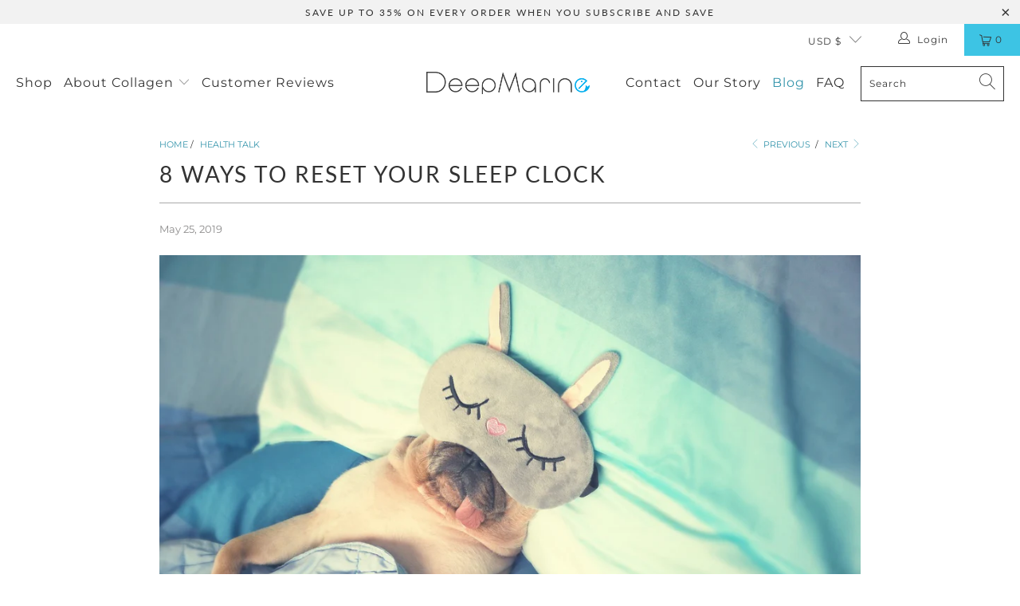

--- FILE ---
content_type: text/html; charset=utf-8
request_url: https://deepmarine.com/blogs/health-talk/8-ways-to-reset-your-sleep-clock?shpxid=4f5c495f-b675-47ce-b80a-4e8a3701dfe3
body_size: 43488
content:


 <!DOCTYPE html>
<html lang="en"> <head> <!-- Google Tag Manager -->
<script>(function(w,d,s,l,i){w[l]=w[l]||[];w[l].push({'gtm.start':
new Date().getTime(),event:'gtm.js'});var f=d.getElementsByTagName(s)[0],
j=d.createElement(s),dl=l!='dataLayer'?'&l='+l:'';j.async=true;j.src=
'https://www.googletagmanager.com/gtm.js?id='+i+dl;f.parentNode.insertBefore(j,f);
})(window,document,'script','dataLayer','GTM-ND62K62');</script>
<!-- End Google Tag Manager -->
        
<!-- Stop Google indexing search queries on zero product counts David july 28 2023 -->
  
<!-- End  Stop Google indexing search queries on zero product counts --> <script defer src="https://cdn.skio.com/scripts/shopify/head/shopify.ba9807f79b5cdb6483d5.js"></script><script>
  function patchRequests() {
    const XHRSend = XMLHttpRequest.prototype.send;
    XMLHttpRequest.prototype.send = function (...args) {
      args[0] = reserialize(args[0]);
      return XHRSend.apply(this, args);
    };
  
    const windowFetchCopy = window.fetch;
    window.fetch = function (...args) {
      if (args[1] && args[1].body) {
        args[1].body = reserialize(args[1].body);
      }
      return windowFetchCopy(...args);
    };
  }
  
   function XMLHttpRequestPromise(obj) {
    return new Promise((resolve, reject) => {
      const xhr = new XMLHttpRequest();
      xhr.open(obj.method || 'GET', obj.url);
      if (obj.headers) {
        Object.keys(obj.headers).forEach((key) => {
          xhr.setRequestHeader(key, obj.headers[key]);
        });
      }
      xhr.onload = () => {
        if (xhr.status >= 200 && xhr.status <300) {
          resolve(xhr.response);
        } else {
          reject(xhr.statusText);
        }
      };
      xhr.onerror = () => reject(xhr.statusText);
      xhr.send(obj.body);
    });
  }

  function reserializeJSON(json) {
    try {
      const body = JSON.parse(json);
      const id = body.id;
      const lineItems = (body.checkout || {}).line_items;
      if (id) {
     const planId = getPlanId(document);
      if (planId) {
      body['selling_plan'] = planId;
      }
      } else if (lineItems) {
        body.checkout.line_items = lineItems.map((item) => {
          const { variant_id: id } = item;
          if (!id) {
            return item;
          }
      
      const planId = getPlanId(document);
          if (planId) {
            item.properties['selling_plan'] = planId;
          }
  
          return item;
        });
      }
      const reserializedBody = JSON.stringify(body);
      return reserializedBody;
    } catch (e) {
      return json;
    }
  }
  
  function reserializeFormData(formData) {
    try {
      if (!formData.get('selling_plan')) {
        const planId = getPlanId(document);
        if (planId) {
          formData.append('selling_plan', planId);
        }
      }
    } catch(e) {}
    return formData;
  }
  
  function reserializeQueryParam(body) {
    try {
      const reserializedBody = body.split('&').map((field) => {
        return field;
      });
      if (!body.includes('selling_plan') && planId) {
        const planId = getPlanId(document);
        if (planId) {
          reserializedBody.push('selling_plan=' + planId);
          }
        }
      return reserializedBody.join('&');
    } catch (e) {
      return body;
    }
  }
  
  function reserialize(body) {
    try {
      if (!body) {
        return body;
      }
      if (typeof body === 'string') {
        let isJson = false;
        try {
          JSON.parse(body);
          isJson = true;
        } catch (e) {}
        return isJson ? reserializeJSON(body) : reserializeQueryParam(body);
      } else if (typeof body === 'object' && body.entries && body.entries()) {
        return reserializeFormData(body);
      }
    } catch (e) {}
    return body;
  }  

  function extractContent(s) {
    var span = document.createElement('span');
    span.innerHTML = s;
    return span.textContent || span.innerText;
  };
  function updatePrice(planSelector) {
    var product = JSON.parse(planSelector.dataset.product);
    var planId = getPlanId(planSelector);
    var variantId = getVariantId(planSelector);
    if (!variantId) {
      return;
    }
    var variant = product.variants_by_id[variantId];
    planId = planId ? parseInt(planId) : null;
    var price = planId && variant.selling_plans[planId]
      ? variant.selling_plans[planId].price 
      : variant.price;
      var varPrice = parseFloat(extractContent(variant.price).replace('$', '').replace(',', ''))
      var sellingPrice = Object.values(variant.selling_plans)[0].price
      var sellingPriceFloat = parseFloat(extractContent(Object.values(variant.selling_plans)[0].price).replace('$', '').replace(',', ''))
      var savings = ((varPrice - sellingPriceFloat) / varPrice * 100).toFixed(0);
    var selectors = [
      '#ProductPrice',
      '#productPrice-product-template',
      '#ProductPrice-product-template',
      '#productPrice > .visually-hidden',
      '.price .price-item--regular',
      '.product__price .price-item--regular',
      '.product__price .product__price--reg',
      '.product__price .product__current-price',
      '.product-single__price',
      '[id^=productPrice-]',
      '.price .money',
      '.product__price',
      '[data-price]',
      '.current_price .money'
    ].join(',');
    var wrapper = planSelector.closest('div[data-section-type], .shopify-section');
    if (!wrapper || !wrapper.length) {
      wrapper = document.body;
    }
    var priceContainers = wrapper.querySelectorAll(selectors);
    priceContainers.forEach(function rewritePrice(container) {
      if (extractContent(container.innerHTML) !== extractContent(price.toString())) {
        container.innerHTML = price;
      }
    });

    /*var oneTimes = planSelector.querySelectorAll('.one-time-price');
    oneTimes.forEach(function(oneTime) {
      const newText = `One-time Purchase: ${variant.price}`;
      if (oneTime.textContent !== newText) {
        oneTime.textContent = newText;
      }
    });
    var subscribeAndSaves = planSelector.querySelectorAll('.subscribe-price');
    subscribeAndSaves.forEach(function(subscribeAndSave) {
      const newText = `Subscribe & Save (${savings}%): ${sellingPrice}`;
      if (subscribeAndSave.textContent !== newText) {
        subscribeAndSave.textContent = newText;
      }
    }); */
  }

  function updateSellingPlanFormId(planSelector) {
    var planId = getPlanId(planSelector);
    var sellingPlanFormId = planSelector.querySelector('[name="selling_plan"]');
    if (!sellingPlanFormId) {
      return;
    }
    var noValueAndNoPlan = planId == null && sellingPlanFormId.value === '';
    if (sellingPlanFormId.value != planId && !noValueAndNoPlan) {
      sellingPlanFormId.value = planId;
    }
  }

  function filterGroupsForVariantAndThenUpdate(planSelector) {
    var variantId = getVariantId(planSelector);
    if (!variantId) {
      return;
    }
    var product = JSON.parse(planSelector.dataset.product);
    var variant = product.variants_by_id[variantId];
    let hasSubscriptionAvailable = false;
    planSelector.querySelectorAll('[name="skio-subscription"]').forEach(function(node) {
      var groupId = node.querySelector('[name="skio-subscription-value"]').value;
      var isAvailable = Boolean(groupId && variant && variant.group_ids && variant.group_ids[groupId]);
      if (isAvailable) {
        hasSubscriptionAvailable = true;
        if (node.className !== 'available') {
          node.className = 'available';
          //checkPlanOnSelect();
        }
      } else if (node.className !== 'unavailable') {
        node.className = 'unavailable';
      }
    });

    planSelector.querySelectorAll('[name="skio-one-time"]').forEach(function(node) {
      var isAvailable = !product.requires_selling_plan && hasSubscriptionAvailable;
      if (isAvailable) {
        if (node.className !== 'available') {
          node.className = 'available';
        }
      } else if (node.className !== 'unavailable') {
        node.className = 'unavailable';
      }
    });

    updatePrice(planSelector);
    updateSellingPlanFormId(planSelector);
    updateCheckedSellingPlanGroup(planSelector)
  }

  function getPlanId(planSelector) {
    try {
      var form = planSelector.closest('form[action*="/cart/add"]');
      var subscription = form.querySelector('.available[name="skio-subscription"] select');
      var subscriptionChecked = form.querySelector('.available[name="skio-subscription"] [name="skio-subscription-value"]').checked;
      if (subscription && subscriptionChecked) {
        return parseInt(subscription.value);
      }
    } catch {}
     return null;
  }

  function getVariantId(planSelector) {
    try {
      var form = planSelector.closest('form[action*="/cart/add"]');
      var input = form.querySelector('select[name="id"],input[name="id"],button[name="id"]');
      return parseInt(input.value);
    } catch(e) {
      return null;
    }
  }

  function updateCheckedSellingPlanGroup(planSelector) {
    var planId = getPlanId(planSelector);
    var form = planSelector.closest('form[action*="/cart/add"]');
    if (planId) {
      var subscription = form.querySelector('.available[name="skio-subscription"] [name="skio-subscription-value"]');
      if (subscription && subscription.checked !== true) {
        subscription.checked = true;
      }
      form.querySelectorAll('[data-skio-plan-options]').forEach(function(a) {
        if (a && a.style.display !== 'flex') {
          a.style.display = 'flex';
          a.style.display = 'flex';
        }
      })
    } else {
      var oneTime = form.querySelector('.available[name="skio-one-time"] [name="skio-subscription-value"]');
      if (oneTime && oneTime.checked !== true) {
        oneTime.checked = true;
      }
      form.querySelectorAll('[data-skio-plan-options]').forEach(function(a) {
        if (a && a.style.display !== 'none') {
          a.style.display = 'none';
          a.style.animationName = 'flashRed';
          a.style.animationDuration = '2s';
          a.querySelector("select").style.animationName = 'flashRed';
          a.querySelector("select").style.animationDuration = '2s';
        }
      })
    }
  }

  function addObserver(planSelector) {
    const rewriteObserver = new MutationObserver(function(mutations) {
      filterGroupsForVariantAndThenUpdate(planSelector);
      /*if (window.swatchSelected) {
        checkPlanOnSelect(planSelector);
        window.swatchSelected = false;
      }*/
    });
    rewriteObserver.observe(document, {
      childList: true,
      subtree: true,
      attributes: true,
    });
  }

  function setupPlanSelector(planSelector) {
    var product = JSON.parse(planSelector.dataset.product);
    filterGroupsForVariantAndThenUpdate(planSelector);
    planSelector.style.display = 'block';
  }

  function checkPlanOnSelect(planSelector) {
    console.log('planSelector', planSelector);
    var form = planSelector ? planSelector.closest('form[action*="/cart/add"]') : document;
    var subscriptionRadioBox = form.querySelector('.available[name="skio-subscription"] [name="skio-subscription-value"]');
    console.log('subscriptionRadioBox', subscriptionRadioBox);
    if (subscriptionRadioBox && !subscriptionRadioBox.checked) {
      subscriptionRadioBox.checked = true;
    }
  }

  /* function selectBlocks(parentBlock, planSelector) {
    var parentBlocks = planSelector.querySelectorAll('.rc_block');
    parentBlocks.forEach(function(block) {
      if (block !== selectedBlock && block.className.includes('rc_block__type--active')) {
        block.classList.remove('rc_block__type--active');
      }
    })
    if (!selectedBlock.className.includes('rc_block__type--active')) {
      selectedBlock.classList.add('rc_block__type--active');
    }
    filterGroupsForVariantAndThenUpdate(planSelector);
  }*/

  // check all sub boxes
  function initialCheckPlanOnSelect() {
    var subscriptionRadioBoxes = document.querySelectorAll('[name="skio-subscription"] [name="skio-subscription-value"]');
    subscriptionRadioBoxes.forEach(function (subscriptionRadioBox) {
      if (!subscriptionRadioBox.checked) {
        subscriptionRadioBox.checked = true;
      }
    });
  }

  function onLoad() {
    patchRequests();
    document.querySelectorAll('fieldset.skio-plan-picker').forEach(function (planSelector) {
      setupPlanSelector(planSelector);
      addObserver(planSelector);
      //initialCheckPlanOnSelect();
      planSelector.querySelectorAll('[name="skio-subscription-value"]').forEach(function(node) {
        node.addEventListener('change', function (e) {
          filterGroupsForVariantAndThenUpdate(planSelector);
        });
      });
      /* planSelector.querySelectorAll('select').forEach(function(node) {
        node.addEventListener('change', function (e) {
          checkPlanOnSelect(planSelector);
          filterGroupsForVariantAndThenUpdate(planSelector);
        });
      }); */
      /* var parentBlocks = document.querySelectorAll('.block');
      parentBlocks.forEach(function (parentBlock) {
        parentBlock.addEventListener('click', function(e) {
          if (parentBlock.closest('.available')) {
            selectBlocks(parentBlock, planSelector);
          }
        });
      }); */
    });
  }
 
  if (document.readyState !== 'loading') {
    onLoad();
  } else {
    window.addEventListener('DOMContentLoaded', function () {
      onLoad();
    });
  }
</script> <script>
  function init() {
    var path = window.location.pathname + window.location.search;

    if (path === '/account') {
      if (localStorage.getItem('storefrontUserId')) {
        window.location.replace('/a/account/subscriptions');
      } else {
        window.location.replace('/a/account/login');
      }
    }

    if (path === '/account/login') {
      window.location.replace('/a/account/login');
    }
  }
  init();
</script> <meta charset="utf-8"> <meta http-equiv="cleartype" content="on"> <meta name="robots" content="index,follow">
<meta name="ahrefs-site-verification" content="46889179a92d5b4d9101f1e22837197486df7131f95400ed81a07985e56bd825"> <!-- Mobile Specific Metas --> <meta name="HandheldFriendly" content="True"> <meta name="MobileOptimized" content="320"> <meta name="viewport" content="width=device-width,initial-scale=1"> <meta name="theme-color" content="#ffffff"> <title>
      8 Ways to reset your sleep clock - DeepMarine Collagen</title> <meta name="description" content="Quality sleep is critical to your overall health. Sleep refreshes your cells, aids your memory, and helps clear waste proteins that built up in your brain"/> <!-- Preconnect Domains --> <link rel="preconnect" href="https://fonts.shopifycdn.com" /> <link rel="preconnect" href="https://cdn.shopify.com" /> <link rel="preconnect" href="https://v.shopify.com" /> <link rel="preconnect" href="https://cdn.shopifycloud.com" /> <link rel="preconnect" href="https://monorail-edge.shopifysvc.com"> <!-- fallback for browsers that don't support preconnect --> <link rel="dns-prefetch" href="https://fonts.shopifycdn.com" /> <link rel="dns-prefetch" href="https://cdn.shopify.com" /> <link rel="dns-prefetch" href="https://v.shopify.com" /> <link rel="dns-prefetch" href="https://cdn.shopifycloud.com" /> <link rel="dns-prefetch" href="https://monorail-edge.shopifysvc.com"> <!-- Preload Assets --> <link rel="preload" href="//deepmarine.com/cdn/shop/t/24/assets/fancybox.css?v=19278034316635137701711568394" as="style"> <link rel="preload" href="//deepmarine.com/cdn/shop/t/24/assets/styles.css?v=104338543040918795881763609292" as="style"> <link rel="preload" href="//deepmarine.com/cdn/shop/t/24/assets/jquery.min.js?v=81049236547974671631711568394" as="script"> <link rel="preload" href="//deepmarine.com/cdn/shop/t/24/assets/vendors.js?v=128057267601354735931711568394" as="script"> <link rel="preload" href="//deepmarine.com/cdn/shop/t/24/assets/sections.js?v=15659725722217104021711568394" as="script"> <link rel="preload" href="//deepmarine.com/cdn/shop/t/24/assets/utilities.js?v=43385006058299503641711568394" as="script"> <link rel="preload" href="//deepmarine.com/cdn/shop/t/24/assets/app.js?v=32852133673603630311711568394" as="script"> <!-- Stylesheet for Fancybox library --> <link href="//deepmarine.com/cdn/shop/t/24/assets/fancybox.css?v=19278034316635137701711568394" rel="stylesheet" type="text/css" media="all" /> <!-- Stylesheets for Turbo --> <link href="//deepmarine.com/cdn/shop/t/24/assets/styles.css?v=104338543040918795881763609292" rel="stylesheet" type="text/css" media="all" /> <link href="//deepmarine.com/cdn/shop/t/24/assets/custom.css?v=87363401447960886941761001774" rel="stylesheet" type="text/css" media="all" /> <script>
      window.lazySizesConfig = window.lazySizesConfig || {};

      lazySizesConfig.expand = 300;
      lazySizesConfig.loadHidden = false;

      /*! lazysizes - v5.2.2 - bgset plugin */
      !function(e,t){var a=function(){t(e.lazySizes),e.removeEventListener("lazyunveilread",a,!0)};t=t.bind(null,e,e.document),"object"==typeof module&&module.exports?t(require("lazysizes")):"function"==typeof define&&define.amd?define(["lazysizes"],t):e.lazySizes?a():e.addEventListener("lazyunveilread",a,!0)}(window,function(e,z,g){"use strict";var c,y,b,f,i,s,n,v,m;e.addEventListener&&(c=g.cfg,y=/\s+/g,b=/\s*\|\s+|\s+\|\s*/g,f=/^(.+?)(?:\s+\[\s*(.+?)\s*\])(?:\s+\[\s*(.+?)\s*\])?$/,i=/^\s*\(*\s*type\s*:\s*(.+?)\s*\)*\s*$/,s=/\(|\)|'/,n={contain:1,cover:1},v=function(e,t){var a;t&&((a=t.match(i))&&a[1]?e.setAttribute("type",a[1]):e.setAttribute("media",c.customMedia[t]||t))},m=function(e){var t,a,i,r;e.target._lazybgset&&(a=(t=e.target)._lazybgset,(i=t.currentSrc||t.src)&&((r=g.fire(a,"bgsetproxy",{src:i,useSrc:s.test(i)?JSON.stringify(i):i})).defaultPrevented||(a.style.backgroundImage="url("+r.detail.useSrc+")")),t._lazybgsetLoading&&(g.fire(a,"_lazyloaded",{},!1,!0),delete t._lazybgsetLoading))},addEventListener("lazybeforeunveil",function(e){var t,a,i,r,s,n,l,d,o,u;!e.defaultPrevented&&(t=e.target.getAttribute("data-bgset"))&&(o=e.target,(u=z.createElement("img")).alt="",u._lazybgsetLoading=!0,e.detail.firesLoad=!0,a=t,i=o,r=u,s=z.createElement("picture"),n=i.getAttribute(c.sizesAttr),l=i.getAttribute("data-ratio"),d=i.getAttribute("data-optimumx"),i._lazybgset&&i._lazybgset.parentNode==i&&i.removeChild(i._lazybgset),Object.defineProperty(r,"_lazybgset",{value:i,writable:!0}),Object.defineProperty(i,"_lazybgset",{value:s,writable:!0}),a=a.replace(y," ").split(b),s.style.display="none",r.className=c.lazyClass,1!=a.length||n||(n="auto"),a.forEach(function(e){var t,a=z.createElement("source");n&&"auto"!=n&&a.setAttribute("sizes",n),(t=e.match(f))?(a.setAttribute(c.srcsetAttr,t[1]),v(a,t[2]),v(a,t[3])):a.setAttribute(c.srcsetAttr,e),s.appendChild(a)}),n&&(r.setAttribute(c.sizesAttr,n),i.removeAttribute(c.sizesAttr),i.removeAttribute("sizes")),d&&r.setAttribute("data-optimumx",d),l&&r.setAttribute("data-ratio",l),s.appendChild(r),i.appendChild(s),setTimeout(function(){g.loader.unveil(u),g.rAF(function(){g.fire(u,"_lazyloaded",{},!0,!0),u.complete&&m({target:u})})}))}),z.addEventListener("load",m,!0),e.addEventListener("lazybeforesizes",function(e){var t,a,i,r;e.detail.instance==g&&e.target._lazybgset&&e.detail.dataAttr&&(t=e.target._lazybgset,i=t,r=(getComputedStyle(i)||{getPropertyValue:function(){}}).getPropertyValue("background-size"),!n[r]&&n[i.style.backgroundSize]&&(r=i.style.backgroundSize),n[a=r]&&(e.target._lazysizesParentFit=a,g.rAF(function(){e.target.setAttribute("data-parent-fit",a),e.target._lazysizesParentFit&&delete e.target._lazysizesParentFit})))},!0),z.documentElement.addEventListener("lazybeforesizes",function(e){var t,a;!e.defaultPrevented&&e.target._lazybgset&&e.detail.instance==g&&(e.detail.width=(t=e.target._lazybgset,a=g.gW(t,t.parentNode),(!t._lazysizesWidth||a>t._lazysizesWidth)&&(t._lazysizesWidth=a),t._lazysizesWidth))}))});

      /*! lazysizes - v5.2.2 */
      !function(e){var t=function(u,D,f){"use strict";var k,H;if(function(){var e;var t={lazyClass:"lazyload",loadedClass:"lazyloaded",loadingClass:"lazyloading",preloadClass:"lazypreload",errorClass:"lazyerror",autosizesClass:"lazyautosizes",srcAttr:"data-src",srcsetAttr:"data-srcset",sizesAttr:"data-sizes",minSize:40,customMedia:{},init:true,expFactor:1.5,hFac:.8,loadMode:2,loadHidden:true,ricTimeout:0,throttleDelay:125};H=u.lazySizesConfig||u.lazysizesConfig||{};for(e in t){if(!(e in H)){H[e]=t[e]}}}(),!D||!D.getElementsByClassName){return{init:function(){},cfg:H,noSupport:true}}var O=D.documentElement,a=u.HTMLPictureElement,P="addEventListener",$="getAttribute",q=u[P].bind(u),I=u.setTimeout,U=u.requestAnimationFrame||I,l=u.requestIdleCallback,j=/^picture$/i,r=["load","error","lazyincluded","_lazyloaded"],i={},G=Array.prototype.forEach,J=function(e,t){if(!i[t]){i[t]=new RegExp("(\\s|^)"+t+"(\\s|$)")}return i[t].test(e[$]("class")||"")&&i[t]},K=function(e,t){if(!J(e,t)){e.setAttribute("class",(e[$]("class")||"").trim()+" "+t)}},Q=function(e,t){var i;if(i=J(e,t)){e.setAttribute("class",(e[$]("class")||"").replace(i," "))}},V=function(t,i,e){var a=e?P:"removeEventListener";if(e){V(t,i)}r.forEach(function(e){t[a](e,i)})},X=function(e,t,i,a,r){var n=D.createEvent("Event");if(!i){i={}}i.instance=k;n.initEvent(t,!a,!r);n.detail=i;e.dispatchEvent(n);return n},Y=function(e,t){var i;if(!a&&(i=u.picturefill||H.pf)){if(t&&t.src&&!e[$]("srcset")){e.setAttribute("srcset",t.src)}i({reevaluate:true,elements:[e]})}else if(t&&t.src){e.src=t.src}},Z=function(e,t){return(getComputedStyle(e,null)||{})[t]},s=function(e,t,i){i=i||e.offsetWidth;while(i<H.minSize&&t&&!e._lazysizesWidth){i=t.offsetWidth;t=t.parentNode}return i},ee=function(){var i,a;var t=[];var r=[];var n=t;var s=function(){var e=n;n=t.length?r:t;i=true;a=false;while(e.length){e.shift()()}i=false};var e=function(e,t){if(i&&!t){e.apply(this,arguments)}else{n.push(e);if(!a){a=true;(D.hidden?I:U)(s)}}};e._lsFlush=s;return e}(),te=function(i,e){return e?function(){ee(i)}:function(){var e=this;var t=arguments;ee(function(){i.apply(e,t)})}},ie=function(e){var i;var a=0;var r=H.throttleDelay;var n=H.ricTimeout;var t=function(){i=false;a=f.now();e()};var s=l&&n>49?function(){l(t,{timeout:n});if(n!==H.ricTimeout){n=H.ricTimeout}}:te(function(){I(t)},true);return function(e){var t;if(e=e===true){n=33}if(i){return}i=true;t=r-(f.now()-a);if(t<0){t=0}if(e||t<9){s()}else{I(s,t)}}},ae=function(e){var t,i;var a=99;var r=function(){t=null;e()};var n=function(){var e=f.now()-i;if(e<a){I(n,a-e)}else{(l||r)(r)}};return function(){i=f.now();if(!t){t=I(n,a)}}},e=function(){var v,m,c,h,e;var y,z,g,p,C,b,A;var n=/^img$/i;var d=/^iframe$/i;var E="onscroll"in u&&!/(gle|ing)bot/.test(navigator.userAgent);var _=0;var w=0;var N=0;var M=-1;var x=function(e){N--;if(!e||N<0||!e.target){N=0}};var W=function(e){if(A==null){A=Z(D.body,"visibility")=="hidden"}return A||!(Z(e.parentNode,"visibility")=="hidden"&&Z(e,"visibility")=="hidden")};var S=function(e,t){var i;var a=e;var r=W(e);g-=t;b+=t;p-=t;C+=t;while(r&&(a=a.offsetParent)&&a!=D.body&&a!=O){r=(Z(a,"opacity")||1)>0;if(r&&Z(a,"overflow")!="visible"){i=a.getBoundingClientRect();r=C>i.left&&p<i.right&&b>i.top-1&&g<i.bottom+1}}return r};var t=function(){var e,t,i,a,r,n,s,l,o,u,f,c;var d=k.elements;if((h=H.loadMode)&&N<8&&(e=d.length)){t=0;M++;for(;t<e;t++){if(!d[t]||d[t]._lazyRace){continue}if(!E||k.prematureUnveil&&k.prematureUnveil(d[t])){R(d[t]);continue}if(!(l=d[t][$]("data-expand"))||!(n=l*1)){n=w}if(!u){u=!H.expand||H.expand<1?O.clientHeight>500&&O.clientWidth>500?500:370:H.expand;k._defEx=u;f=u*H.expFactor;c=H.hFac;A=null;if(w<f&&N<1&&M>2&&h>2&&!D.hidden){w=f;M=0}else if(h>1&&M>1&&N<6){w=u}else{w=_}}if(o!==n){y=innerWidth+n*c;z=innerHeight+n;s=n*-1;o=n}i=d[t].getBoundingClientRect();if((b=i.bottom)>=s&&(g=i.top)<=z&&(C=i.right)>=s*c&&(p=i.left)<=y&&(b||C||p||g)&&(H.loadHidden||W(d[t]))&&(m&&N<3&&!l&&(h<3||M<4)||S(d[t],n))){R(d[t]);r=true;if(N>9){break}}else if(!r&&m&&!a&&N<4&&M<4&&h>2&&(v[0]||H.preloadAfterLoad)&&(v[0]||!l&&(b||C||p||g||d[t][$](H.sizesAttr)!="auto"))){a=v[0]||d[t]}}if(a&&!r){R(a)}}};var i=ie(t);var B=function(e){var t=e.target;if(t._lazyCache){delete t._lazyCache;return}x(e);K(t,H.loadedClass);Q(t,H.loadingClass);V(t,L);X(t,"lazyloaded")};var a=te(B);var L=function(e){a({target:e.target})};var T=function(t,i){try{t.contentWindow.location.replace(i)}catch(e){t.src=i}};var F=function(e){var t;var i=e[$](H.srcsetAttr);if(t=H.customMedia[e[$]("data-media")||e[$]("media")]){e.setAttribute("media",t)}if(i){e.setAttribute("srcset",i)}};var s=te(function(t,e,i,a,r){var n,s,l,o,u,f;if(!(u=X(t,"lazybeforeunveil",e)).defaultPrevented){if(a){if(i){K(t,H.autosizesClass)}else{t.setAttribute("sizes",a)}}s=t[$](H.srcsetAttr);n=t[$](H.srcAttr);if(r){l=t.parentNode;o=l&&j.test(l.nodeName||"")}f=e.firesLoad||"src"in t&&(s||n||o);u={target:t};K(t,H.loadingClass);if(f){clearTimeout(c);c=I(x,2500);V(t,L,true)}if(o){G.call(l.getElementsByTagName("source"),F)}if(s){t.setAttribute("srcset",s)}else if(n&&!o){if(d.test(t.nodeName)){T(t,n)}else{t.src=n}}if(r&&(s||o)){Y(t,{src:n})}}if(t._lazyRace){delete t._lazyRace}Q(t,H.lazyClass);ee(function(){var e=t.complete&&t.naturalWidth>1;if(!f||e){if(e){K(t,"ls-is-cached")}B(u);t._lazyCache=true;I(function(){if("_lazyCache"in t){delete t._lazyCache}},9)}if(t.loading=="lazy"){N--}},true)});var R=function(e){if(e._lazyRace){return}var t;var i=n.test(e.nodeName);var a=i&&(e[$](H.sizesAttr)||e[$]("sizes"));var r=a=="auto";if((r||!m)&&i&&(e[$]("src")||e.srcset)&&!e.complete&&!J(e,H.errorClass)&&J(e,H.lazyClass)){return}t=X(e,"lazyunveilread").detail;if(r){re.updateElem(e,true,e.offsetWidth)}e._lazyRace=true;N++;s(e,t,r,a,i)};var r=ae(function(){H.loadMode=3;i()});var l=function(){if(H.loadMode==3){H.loadMode=2}r()};var o=function(){if(m){return}if(f.now()-e<999){I(o,999);return}m=true;H.loadMode=3;i();q("scroll",l,true)};return{_:function(){e=f.now();k.elements=D.getElementsByClassName(H.lazyClass);v=D.getElementsByClassName(H.lazyClass+" "+H.preloadClass);q("scroll",i,true);q("resize",i,true);q("pageshow",function(e){if(e.persisted){var t=D.querySelectorAll("."+H.loadingClass);if(t.length&&t.forEach){U(function(){t.forEach(function(e){if(e.complete){R(e)}})})}}});if(u.MutationObserver){new MutationObserver(i).observe(O,{childList:true,subtree:true,attributes:true})}else{O[P]("DOMNodeInserted",i,true);O[P]("DOMAttrModified",i,true);setInterval(i,999)}q("hashchange",i,true);["focus","mouseover","click","load","transitionend","animationend"].forEach(function(e){D[P](e,i,true)});if(/d$|^c/.test(D.readyState)){o()}else{q("load",o);D[P]("DOMContentLoaded",i);I(o,2e4)}if(k.elements.length){t();ee._lsFlush()}else{i()}},checkElems:i,unveil:R,_aLSL:l}}(),re=function(){var i;var n=te(function(e,t,i,a){var r,n,s;e._lazysizesWidth=a;a+="px";e.setAttribute("sizes",a);if(j.test(t.nodeName||"")){r=t.getElementsByTagName("source");for(n=0,s=r.length;n<s;n++){r[n].setAttribute("sizes",a)}}if(!i.detail.dataAttr){Y(e,i.detail)}});var a=function(e,t,i){var a;var r=e.parentNode;if(r){i=s(e,r,i);a=X(e,"lazybeforesizes",{width:i,dataAttr:!!t});if(!a.defaultPrevented){i=a.detail.width;if(i&&i!==e._lazysizesWidth){n(e,r,a,i)}}}};var e=function(){var e;var t=i.length;if(t){e=0;for(;e<t;e++){a(i[e])}}};var t=ae(e);return{_:function(){i=D.getElementsByClassName(H.autosizesClass);q("resize",t)},checkElems:t,updateElem:a}}(),t=function(){if(!t.i&&D.getElementsByClassName){t.i=true;re._();e._()}};return I(function(){H.init&&t()}),k={cfg:H,autoSizer:re,loader:e,init:t,uP:Y,aC:K,rC:Q,hC:J,fire:X,gW:s,rAF:ee}}(e,e.document,Date);e.lazySizes=t,"object"==typeof module&&module.exports&&(module.exports=t)}("undefined"!=typeof window?window:{});</script> <!-- Icons --> <link rel="shortcut icon" type="image/x-icon" href="//deepmarine.com/cdn/shop/files/DMroundsmall-1_78f6b6d4-2933-47e1-908e-5a0b231829c0_180x180.png?v=1614755022"> <link rel="apple-touch-icon" href="//deepmarine.com/cdn/shop/files/DMroundsmall-1_78f6b6d4-2933-47e1-908e-5a0b231829c0_180x180.png?v=1614755022"/> <link rel="apple-touch-icon" sizes="57x57" href="//deepmarine.com/cdn/shop/files/DMroundsmall-1_78f6b6d4-2933-47e1-908e-5a0b231829c0_57x57.png?v=1614755022"/> <link rel="apple-touch-icon" sizes="60x60" href="//deepmarine.com/cdn/shop/files/DMroundsmall-1_78f6b6d4-2933-47e1-908e-5a0b231829c0_60x60.png?v=1614755022"/> <link rel="apple-touch-icon" sizes="72x72" href="//deepmarine.com/cdn/shop/files/DMroundsmall-1_78f6b6d4-2933-47e1-908e-5a0b231829c0_72x72.png?v=1614755022"/> <link rel="apple-touch-icon" sizes="76x76" href="//deepmarine.com/cdn/shop/files/DMroundsmall-1_78f6b6d4-2933-47e1-908e-5a0b231829c0_76x76.png?v=1614755022"/> <link rel="apple-touch-icon" sizes="114x114" href="//deepmarine.com/cdn/shop/files/DMroundsmall-1_78f6b6d4-2933-47e1-908e-5a0b231829c0_114x114.png?v=1614755022"/> <link rel="apple-touch-icon" sizes="180x180" href="//deepmarine.com/cdn/shop/files/DMroundsmall-1_78f6b6d4-2933-47e1-908e-5a0b231829c0_180x180.png?v=1614755022"/> <link rel="apple-touch-icon" sizes="228x228" href="//deepmarine.com/cdn/shop/files/DMroundsmall-1_78f6b6d4-2933-47e1-908e-5a0b231829c0_228x228.png?v=1614755022"/> <link rel="canonical" href="https://deepmarine.com/blogs/health-talk/8-ways-to-reset-your-sleep-clock"/> <script src="//deepmarine.com/cdn/shop/t/24/assets/jquery.min.js?v=81049236547974671631711568394" defer></script> <script src="//deepmarine.com/cdn/shop/t/24/assets/currencies.js?v=123947745901353827081711568394" defer></script> <script>
      window.Theme = window.Theme || {};
      window.Theme.version = '6.3.2';
      window.Theme.name = 'Turbo';</script>
    


    
<template id="price-ui"><span class="price " data-price></span><span class="compare-at-price" data-compare-at-price></span><span class="unit-pricing" data-unit-pricing></span></template> <template id="price-ui-badge"><div class="price-ui-badge__sticker"> <span class="price-ui-badge__sticker-text" data-badge></span></div></template> <template id="price-ui__price"><span class="money" data-price></span></template> <template id="price-ui__price-range">Translation missing: en.product.price.range_html</template> <template id="price-ui__unit-pricing">Translation missing: en.product.price.unit_pricing_html</template> <template id="price-ui-badge__percent-savings-range">Translation missing: en.product.badge.sale_percentage_range_html</template> <template id="price-ui-badge__percent-savings">Translation missing: en.product.badge.sale_percentage_single_html</template> <template id="price-ui-badge__price-savings-range">Translation missing: en.product.badge.sale_money_range_html</template> <template id="price-ui-badge__price-savings">Translation missing: en.product.badge.sale_money_single_html</template> <template id="price-ui-badge__on-sale">Translation missing: en.product.badge.sale</template> <template id="price-ui-badge__sold-out">Translation missing: en.product.badge.sold_out</template> <template id="price-ui-badge__in-stock">Translation missing: en.product.badge.in_stock</template> <script>
      
window.Shopify = window.Shopify || {};window.Shopify.theme_settings = {};
window.Currency = window.Currency || {};window.Shopify.routes = {};window.Shopify.theme_settings.display_tos_checkbox = false;window.Shopify.theme_settings.go_to_checkout = true;window.Shopify.theme_settings.cart_action = "redirect_cart";window.Shopify.theme_settings.cart_shipping_calculator = false;window.Shopify.theme_settings.collection_swatches = false;window.Shopify.theme_settings.collection_secondary_image = false;


window.Currency.show_multiple_currencies = false;
window.Currency.shop_currency = "CAD";
window.Currency.default_currency = "CAD";
window.Currency.display_format = "money_with_currency_format";
window.Currency.money_format = "${{amount}} USD";
window.Currency.money_format_no_currency = "${{amount}}";
window.Currency.money_format_currency = "${{amount}} USD";
window.Currency.native_multi_currency = true;
window.Currency.iso_code = "USD";
window.Currency.symbol = "$";window.Shopify.theme_settings.display_inventory_left = false;window.Shopify.theme_settings.inventory_threshold = 10;window.Shopify.theme_settings.limit_quantity = false;window.Shopify.theme_settings.menu_position = "inline";window.Shopify.theme_settings.newsletter_popup = false;window.Shopify.theme_settings.newsletter_popup_days = "14";window.Shopify.theme_settings.newsletter_popup_mobile = false;window.Shopify.theme_settings.newsletter_popup_seconds = 0;window.Shopify.theme_settings.pagination_type = "infinite_scroll";window.Shopify.theme_settings.search_pagination_type = "basic_pagination";window.Shopify.theme_settings.enable_shopify_review_comments = false;window.Shopify.theme_settings.enable_shopify_collection_badges = true;window.Shopify.theme_settings.quick_shop_thumbnail_position = "bottom-thumbnails";window.Shopify.theme_settings.product_form_style = "swatches";window.Shopify.theme_settings.sale_banner_enabled = false;window.Shopify.theme_settings.display_savings = true;window.Shopify.theme_settings.display_sold_out_price = false;window.Shopify.theme_settings.sold_out_text = "Sold Out";window.Shopify.theme_settings.free_text = "Free";window.Shopify.theme_settings.video_looping = false;window.Shopify.theme_settings.quick_shop_style = "popup";window.Shopify.theme_settings.hover_enabled = false;window.Shopify.routes.cart_url = "/cart";window.Shopify.routes.root_url = "/";window.Shopify.routes.search_url = "/search";window.Shopify.theme_settings.image_loading_style = "appear";window.Shopify.theme_settings.search_option = "everything";window.Shopify.theme_settings.search_items_to_display = 5;window.Shopify.theme_settings.enable_autocomplete = true;window.Shopify.theme_settings.page_dots_enabled = false;window.Shopify.theme_settings.slideshow_arrow_size = "light";window.Shopify.theme_settings.quick_shop_enabled = false;window.Shopify.translation =window.Shopify.translation || {};window.Shopify.translation.agree_to_terms_warning = "You must agree with the terms and conditions to checkout.";window.Shopify.translation.one_item_left = "item left";window.Shopify.translation.items_left_text = "items left";window.Shopify.translation.cart_savings_text = "Total Savings";window.Shopify.translation.cart_discount_text = "Translation missing: en.cart.general.discount";window.Shopify.translation.cart_subtotal_text = "Subtotal";window.Shopify.translation.cart_remove_text = "Remove";window.Shopify.translation.cart_free_text = "Translation missing: en.cart.general.free";window.Shopify.translation.newsletter_success_text = "Thank you for joining our mailing list!";window.Shopify.translation.notify_email = "Enter your email address...";window.Shopify.translation.notify_email_value = "Translation missing: en.contact.fields.email";window.Shopify.translation.notify_email_send = "Send";window.Shopify.translation.notify_message_first = "Translation missing: en.products.notify_form.message_content_first";window.Shopify.translation.notify_message_last = "Translation missing: en.products.notify_form.message_content_last";window.Shopify.translation.notify_success_text = "Thanks! We will notify you when this product becomes available!";window.Shopify.translation.add_to_cart = "Add to Cart";window.Shopify.translation.coming_soon_text = "Coming Soon";window.Shopify.translation.sold_out_text = "Sold Out";window.Shopify.translation.sale_text = "Sale";window.Shopify.translation.savings_text = "You Save";window.Shopify.translation.from_text = "from";window.Shopify.translation.new_text = "New";window.Shopify.translation.pre_order_text = "Pre-Order";window.Shopify.translation.unavailable_text = "Unavailable";window.Shopify.translation.all_results = "View all results";window.Shopify.translation.no_results = "Sorry, no results!";window.Shopify.media_queries =window.Shopify.media_queries || {};window.Shopify.media_queries.small = window.matchMedia( "(max-width: 480px)" );window.Shopify.media_queries.medium = window.matchMedia( "(max-width: 798px)" );window.Shopify.media_queries.large = window.matchMedia( "(min-width: 799px)" );window.Shopify.media_queries.larger = window.matchMedia( "(min-width: 960px)" );window.Shopify.media_queries.xlarge = window.matchMedia( "(min-width: 1200px)" );window.Shopify.media_queries.ie10 = window.matchMedia( "all and (-ms-high-contrast: none), (-ms-high-contrast: active)" );window.Shopify.media_queries.tablet = window.matchMedia( "only screen and (min-width: 799px) and (max-width: 1024px)" );</script> <script src="//deepmarine.com/cdn/shop/t/24/assets/vendors.js?v=128057267601354735931711568394" defer></script> <script src="//deepmarine.com/cdn/shop/t/24/assets/sections.js?v=15659725722217104021711568394" defer></script> <script src="//deepmarine.com/cdn/shop/t/24/assets/utilities.js?v=43385006058299503641711568394" defer></script> <script src="//deepmarine.com/cdn/shop/t/24/assets/app.js?v=32852133673603630311711568394" defer></script> <script></script> <script>!function(){window.ZipifyPages=window.ZipifyPages||{},window.ZipifyPages.analytics={},window.ZipifyPages.currency="CAD",window.ZipifyPages.shopDomain="deep-marine-collagen.myshopify.com",window.ZipifyPages.moneyFormat="${{amount}}",window.ZipifyPages.shopifyOptionsSelector=false,window.ZipifyPages.unitPriceEnabled=false,window.ZipifyPages.alternativeAnalyticsLoading=true,window.ZipifyPages.integrations="".split(","),window.ZipifyPages.crmUrl="https://crms.zipify.com",window.ZipifyPages.isPagesEntity=false,window.ZipifyPages.translations={soldOut:"Sold Out",unavailable:"Unavailable"},window.ZipifyPages.routes={root:"\/",cart:{index:"\/cart",add:"\/cart\/add",change:"\/cart\/change",clear:"\/cart\/clear",update:"\/cart\/update"}};window.ZipifyPages.eventsSubscriptions=[],window.ZipifyPages.on=function(i,a){window.ZipifyPages.eventsSubscriptions.push([i,a])}}();</script><script>(() => {
(()=>{class g{constructor(t={}){this.defaultConfig={sectionIds:[],rootMargin:"0px",onSectionViewed:()=>{},onSectionInteracted:()=>{},minViewTime:500,minVisiblePercentage:30,interactiveSelector:'a, button, input, select, textarea, [role="button"], [tabindex]:not([tabindex="-1"])'},this.config={...this.defaultConfig,...t},this.viewedSections=new Set,this.observer=null,this.viewTimers=new Map,this.init()}init(){document.readyState==="loading"?document.addEventListener("DOMContentLoaded",this.setup.bind(this)):this.setup()}setup(){this.setupObserver(),this.setupGlobalClickTracking()}setupObserver(){const t={root:null,rootMargin:this.config.rootMargin,threshold:[0,.1,.2,.3,.4,.5,.6,.7,.8,.9,1]};this.observer=new IntersectionObserver(e=>{e.forEach(i=>{this.calculateVisibility(i)?this.handleSectionVisible(i.target):this.handleSectionHidden(i.target)})},t),this.config.sectionIds.forEach(e=>{const i=document.getElementById(e);i&&this.observer.observe(i)})}calculateVisibility(t){const e=window.innerHeight,i=window.innerWidth,n=e*i,o=t.boundingClientRect,s=Math.max(0,o.top),c=Math.min(e,o.bottom),d=Math.max(0,o.left),a=Math.min(i,o.right),r=Math.max(0,c-s),l=Math.max(0,a-d)*r,m=n>0?l/n*100:0,h=o.width*o.height,p=h>0?l/h*100:0,S=m>=this.config.minVisiblePercentage,b=p>=80;return S||b}isSectionViewed(t){return this.viewedSections.has(Number(t))}setupGlobalClickTracking(){document.addEventListener("click",t=>{const e=this.findParentTrackedSection(t.target);if(e){const i=this.findInteractiveElement(t.target,e.el);i&&(this.isSectionViewed(e.id)||this.trackSectionView(e.id),this.trackSectionInteract(e.id,i,t))}})}findParentTrackedSection(t){let e=t;for(;e&&e!==document.body;){const i=e.id||e.dataset.zpSectionId,n=i?parseInt(i,10):null;if(n&&!isNaN(n)&&this.config.sectionIds.includes(n))return{el:e,id:n};e=e.parentElement}return null}findInteractiveElement(t,e){let i=t;for(;i&&i!==e;){if(i.matches(this.config.interactiveSelector))return i;i=i.parentElement}return null}trackSectionView(t){this.viewedSections.add(Number(t)),this.config.onSectionViewed(t)}trackSectionInteract(t,e,i){this.config.onSectionInteracted(t,e,i)}handleSectionVisible(t){const e=t.id,i=setTimeout(()=>{this.isSectionViewed(e)||this.trackSectionView(e)},this.config.minViewTime);this.viewTimers.set(e,i)}handleSectionHidden(t){const e=t.id;this.viewTimers.has(e)&&(clearTimeout(this.viewTimers.get(e)),this.viewTimers.delete(e))}addSection(t){if(!this.config.sectionIds.includes(t)){this.config.sectionIds.push(t);const e=document.getElementById(t);e&&this.observer&&this.observer.observe(e)}}}class f{constructor(){this.sectionTracker=new g({onSectionViewed:this.onSectionViewed.bind(this),onSectionInteracted:this.onSectionInteracted.bind(this)}),this.runningSplitTests=[]}getCookie(t){const e=document.cookie.match(new RegExp(`(?:^|; )${t}=([^;]*)`));return e?decodeURIComponent(e[1]):null}setCookie(t,e){let i=`${t}=${encodeURIComponent(e)}; path=/; SameSite=Lax`;location.protocol==="https:"&&(i+="; Secure");const n=new Date;n.setTime(n.getTime()+365*24*60*60*1e3),i+=`; expires=${n.toUTCString()}`,document.cookie=i}pickByWeight(t){const e=Object.entries(t).map(([o,s])=>[Number(o),s]),i=e.reduce((o,[,s])=>o+s,0);let n=Math.random()*i;for(const[o,s]of e){if(n<s)return o;n-=s}return e[e.length-1][0]}render(t){const e=t.blocks,i=t.test,n=i.id,o=`zpSectionSplitTest${n}`;let s=Number(this.getCookie(o));e.some(r=>r.id===s)||(s=this.pickByWeight(i.distribution),this.setCookie(o,s));const c=e.find(r=>r.id===s),d=`sectionSplitTest${c.id}`,a=document.querySelector(`template[data-id="${d}"]`);if(!a){console.error(`Template for split test ${c.id} not found`);return}document.currentScript.parentNode.insertBefore(a.content.cloneNode(!0),document.currentScript),this.runningSplitTests.push({id:n,block:c,templateId:d}),this.initTrackingForSection(c.id)}findSplitTestForSection(t){return this.runningSplitTests.find(e=>e.block.id===Number(t))}initTrackingForSection(t){this.sectionTracker.addSection(t)}onSectionViewed(t){this.trackEvent({sectionId:t,event:"zp_section_viewed"})}onSectionInteracted(t){this.trackEvent({sectionId:t,event:"zp_section_clicked"})}trackEvent({event:t,sectionId:e,payload:i={}}){const n=this.findSplitTestForSection(e);n&&window.Shopify.analytics.publish(t,{...i,sectionId:e,splitTestHash:n.id})}}window.ZipifyPages??={};window.ZipifyPages.SectionSplitTest=new f;})();

})()</script><script>window.performance && window.performance.mark && window.performance.mark('shopify.content_for_header.start');</script><meta name="google-site-verification" content="n87K6svZhDrg6Uti2ZFKNt9_opTEmJrj2TAS5mhTeI0">
<meta name="google-site-verification" content="7jNdjUNSaFVBRTHRanRYWrM9p43pqeTwtzJNCkS_45U">
<meta name="google-site-verification" content="A6nMjbSWyB-7GUhAq6LStnFlD43rHXucuRe7IRBQDcs">
<meta name="google-site-verification" content="0cJh0GxaRlHHUB6NmQWnt_vAHlNlXA_8ys88F55mprU">
<meta id="shopify-digital-wallet" name="shopify-digital-wallet" content="/2278785087/digital_wallets/dialog">
<meta name="shopify-checkout-api-token" content="b09c8ad748cdad770dad11c40f51144e">
<meta id="in-context-paypal-metadata" data-shop-id="2278785087" data-venmo-supported="false" data-environment="production" data-locale="en_US" data-paypal-v4="true" data-currency="USD">
<link rel="alternate" type="application/atom+xml" title="Feed" href="/blogs/health-talk.atom" />
<link rel="alternate" hreflang="x-default" href="https://deepmarine.ca/blogs/health-talk/8-ways-to-reset-your-sleep-clock">
<link rel="alternate" hreflang="en-US" href="https://deepmarine.com/blogs/health-talk/8-ways-to-reset-your-sleep-clock">
<script async="async" src="/checkouts/internal/preloads.js?locale=en-US"></script>
<link rel="preconnect" href="https://shop.app" crossorigin="anonymous">
<script async="async" src="https://shop.app/checkouts/internal/preloads.js?locale=en-US&shop_id=2278785087" crossorigin="anonymous"></script>
<script id="apple-pay-shop-capabilities" type="application/json">{"shopId":2278785087,"countryCode":"CA","currencyCode":"USD","merchantCapabilities":["supports3DS"],"merchantId":"gid:\/\/shopify\/Shop\/2278785087","merchantName":"DeepMarine Collagen","requiredBillingContactFields":["postalAddress","email"],"requiredShippingContactFields":["postalAddress","email"],"shippingType":"shipping","supportedNetworks":["visa","masterCard","amex","discover","interac","jcb"],"total":{"type":"pending","label":"DeepMarine Collagen","amount":"1.00"},"shopifyPaymentsEnabled":true,"supportsSubscriptions":true}</script>
<script id="shopify-features" type="application/json">{"accessToken":"b09c8ad748cdad770dad11c40f51144e","betas":["rich-media-storefront-analytics"],"domain":"deepmarine.com","predictiveSearch":true,"shopId":2278785087,"locale":"en"}</script>
<script>var Shopify = Shopify || {};
Shopify.shop = "deep-marine-collagen.myshopify.com";
Shopify.locale = "en";
Shopify.currency = {"active":"USD","rate":"0.83"};
Shopify.country = "US";
Shopify.theme = {"name":"One-time purchase as default (27March)","id":124929736767,"schema_name":"Turbo","schema_version":"6.3.2","theme_store_id":null,"role":"main"};
Shopify.theme.handle = "null";
Shopify.theme.style = {"id":null,"handle":null};
Shopify.cdnHost = "deepmarine.com/cdn";
Shopify.routes = Shopify.routes || {};
Shopify.routes.root = "/";</script>
<script type="module">!function(o){(o.Shopify=o.Shopify||{}).modules=!0}(window);</script>
<script>!function(o){function n(){var o=[];function n(){o.push(Array.prototype.slice.apply(arguments))}return n.q=o,n}var t=o.Shopify=o.Shopify||{};t.loadFeatures=n(),t.autoloadFeatures=n()}(window);</script>
<script>
  window.ShopifyPay = window.ShopifyPay || {};
  window.ShopifyPay.apiHost = "shop.app\/pay";
  window.ShopifyPay.redirectState = null;
</script>
<script id="shop-js-analytics" type="application/json">{"pageType":"article"}</script>
<script defer="defer" async type="module" src="//deepmarine.com/cdn/shopifycloud/shop-js/modules/v2/client.init-shop-cart-sync_D0dqhulL.en.esm.js"></script>
<script defer="defer" async type="module" src="//deepmarine.com/cdn/shopifycloud/shop-js/modules/v2/chunk.common_CpVO7qML.esm.js"></script>
<script type="module">
  await import("//deepmarine.com/cdn/shopifycloud/shop-js/modules/v2/client.init-shop-cart-sync_D0dqhulL.en.esm.js");
await import("//deepmarine.com/cdn/shopifycloud/shop-js/modules/v2/chunk.common_CpVO7qML.esm.js");

  window.Shopify.SignInWithShop?.initShopCartSync?.({"fedCMEnabled":true,"windoidEnabled":true});

</script>
<script>
  window.Shopify = window.Shopify || {};
  if (!window.Shopify.featureAssets) window.Shopify.featureAssets = {};
  window.Shopify.featureAssets['shop-js'] = {"shop-cart-sync":["modules/v2/client.shop-cart-sync_D9bwt38V.en.esm.js","modules/v2/chunk.common_CpVO7qML.esm.js"],"init-fed-cm":["modules/v2/client.init-fed-cm_BJ8NPuHe.en.esm.js","modules/v2/chunk.common_CpVO7qML.esm.js"],"init-shop-email-lookup-coordinator":["modules/v2/client.init-shop-email-lookup-coordinator_pVrP2-kG.en.esm.js","modules/v2/chunk.common_CpVO7qML.esm.js"],"shop-cash-offers":["modules/v2/client.shop-cash-offers_CNh7FWN-.en.esm.js","modules/v2/chunk.common_CpVO7qML.esm.js","modules/v2/chunk.modal_DKF6x0Jh.esm.js"],"init-shop-cart-sync":["modules/v2/client.init-shop-cart-sync_D0dqhulL.en.esm.js","modules/v2/chunk.common_CpVO7qML.esm.js"],"init-windoid":["modules/v2/client.init-windoid_DaoAelzT.en.esm.js","modules/v2/chunk.common_CpVO7qML.esm.js"],"shop-toast-manager":["modules/v2/client.shop-toast-manager_1DND8Tac.en.esm.js","modules/v2/chunk.common_CpVO7qML.esm.js"],"pay-button":["modules/v2/client.pay-button_CFeQi1r6.en.esm.js","modules/v2/chunk.common_CpVO7qML.esm.js"],"shop-button":["modules/v2/client.shop-button_Ca94MDdQ.en.esm.js","modules/v2/chunk.common_CpVO7qML.esm.js"],"shop-login-button":["modules/v2/client.shop-login-button_DPYNfp1Z.en.esm.js","modules/v2/chunk.common_CpVO7qML.esm.js","modules/v2/chunk.modal_DKF6x0Jh.esm.js"],"avatar":["modules/v2/client.avatar_BTnouDA3.en.esm.js"],"shop-follow-button":["modules/v2/client.shop-follow-button_BMKh4nJE.en.esm.js","modules/v2/chunk.common_CpVO7qML.esm.js","modules/v2/chunk.modal_DKF6x0Jh.esm.js"],"init-customer-accounts-sign-up":["modules/v2/client.init-customer-accounts-sign-up_CJXi5kRN.en.esm.js","modules/v2/client.shop-login-button_DPYNfp1Z.en.esm.js","modules/v2/chunk.common_CpVO7qML.esm.js","modules/v2/chunk.modal_DKF6x0Jh.esm.js"],"init-shop-for-new-customer-accounts":["modules/v2/client.init-shop-for-new-customer-accounts_BoBxkgWu.en.esm.js","modules/v2/client.shop-login-button_DPYNfp1Z.en.esm.js","modules/v2/chunk.common_CpVO7qML.esm.js","modules/v2/chunk.modal_DKF6x0Jh.esm.js"],"init-customer-accounts":["modules/v2/client.init-customer-accounts_DCuDTzpR.en.esm.js","modules/v2/client.shop-login-button_DPYNfp1Z.en.esm.js","modules/v2/chunk.common_CpVO7qML.esm.js","modules/v2/chunk.modal_DKF6x0Jh.esm.js"],"checkout-modal":["modules/v2/client.checkout-modal_U_3e4VxF.en.esm.js","modules/v2/chunk.common_CpVO7qML.esm.js","modules/v2/chunk.modal_DKF6x0Jh.esm.js"],"lead-capture":["modules/v2/client.lead-capture_DEgn0Z8u.en.esm.js","modules/v2/chunk.common_CpVO7qML.esm.js","modules/v2/chunk.modal_DKF6x0Jh.esm.js"],"shop-login":["modules/v2/client.shop-login_CoM5QKZ_.en.esm.js","modules/v2/chunk.common_CpVO7qML.esm.js","modules/v2/chunk.modal_DKF6x0Jh.esm.js"],"payment-terms":["modules/v2/client.payment-terms_BmrqWn8r.en.esm.js","modules/v2/chunk.common_CpVO7qML.esm.js","modules/v2/chunk.modal_DKF6x0Jh.esm.js"]};
</script>
<script>(function() {
  var isLoaded = false;
  function asyncLoad() {
    if (isLoaded) return;
    isLoaded = true;
    var urls = ["https:\/\/skiocheck.com\/?shop=deep-marine-collagen.myshopify.com"];
    for (var i = 0; i <urls.length; i++) {
      var s = document.createElement('script');
      s.type = 'text/javascript';
      s.async = true;
      s.src = urls[i];
      var x = document.getElementsByTagName('script')[0];
      x.parentNode.insertBefore(s, x);
    }
  };
  if(window.attachEvent) {
    window.attachEvent('onload', asyncLoad);
  } else {
    window.addEventListener('load', asyncLoad, false);
  }
})();</script>
<script id="__st">var __st={"a":2278785087,"offset":-25200,"reqid":"ae69f268-c761-4e69-957c-92d7fded2386-1765317944","pageurl":"deepmarine.com\/blogs\/health-talk\/8-ways-to-reset-your-sleep-clock?shpxid=4f5c495f-b675-47ce-b80a-4e8a3701dfe3","s":"articles-29733879871","u":"963c98ff9ea3","p":"article","rtyp":"article","rid":29733879871};</script>
<script>window.ShopifyPaypalV4VisibilityTracking = true;</script>
<script id="captcha-bootstrap">!function(){'use strict';const t='contact',e='account',n='new_comment',o=[[t,t],['blogs',n],['comments',n],[t,'customer']],c=[[e,'customer_login'],[e,'guest_login'],[e,'recover_customer_password'],[e,'create_customer']],r=t=>t.map((([t,e])=>`form[action*='/${t}']:not([data-nocaptcha='true']) input[name='form_type'][value='${e}']`)).join(','),a=t=>()=>t?[...document.querySelectorAll(t)].map((t=>t.form)):[];function s(){const t=[...o],e=r(t);return a(e)}const i='password',u='form_key',d=['recaptcha-v3-token','g-recaptcha-response','h-captcha-response',i],f=()=>{try{return window.sessionStorage}catch{return}},m='__shopify_v',_=t=>t.elements[u];function p(t,e,n=!1){try{const o=window.sessionStorage,c=JSON.parse(o.getItem(e)),{data:r}=function(t){const{data:e,action:n}=t;return t[m]||n?{data:e,action:n}:{data:t,action:n}}(c);for(const[e,n]of Object.entries(r))t.elements[e]&&(t.elements[e].value=n);n&&o.removeItem(e)}catch(o){console.error('form repopulation failed',{error:o})}}const l='form_type',E='cptcha';function T(t){t.dataset[E]=!0}const w=window,h=w.document,L='Shopify',v='ce_forms',y='captcha';let A=!1;((t,e)=>{const n=(g='f06e6c50-85a8-45c8-87d0-21a2b65856fe',I='https://cdn.shopify.com/shopifycloud/storefront-forms-hcaptcha/ce_storefront_forms_captcha_hcaptcha.v1.5.2.iife.js',D={infoText:'Protected by hCaptcha',privacyText:'Privacy',termsText:'Terms'},(t,e,n)=>{const o=w[L][v],c=o.bindForm;if(c)return c(t,g,e,D).then(n);var r;o.q.push([[t,g,e,D],n]),r=I,A||(h.body.append(Object.assign(h.createElement('script'),{id:'captcha-provider',async:!0,src:r})),A=!0)});var g,I,D;w[L]=w[L]||{},w[L][v]=w[L][v]||{},w[L][v].q=[],w[L][y]=w[L][y]||{},w[L][y].protect=function(t,e){n(t,void 0,e),T(t)},Object.freeze(w[L][y]),function(t,e,n,w,h,L){const[v,y,A,g]=function(t,e,n){const i=e?o:[],u=t?c:[],d=[...i,...u],f=r(d),m=r(i),_=r(d.filter((([t,e])=>n.includes(e))));return[a(f),a(m),a(_),s()]}(w,h,L),I=t=>{const e=t.target;return e instanceof HTMLFormElement?e:e&&e.form},D=t=>v().includes(t);t.addEventListener('submit',(t=>{const e=I(t);if(!e)return;const n=D(e)&&!e.dataset.hcaptchaBound&&!e.dataset.recaptchaBound,o=_(e),c=g().includes(e)&&(!o||!o.value);(n||c)&&t.preventDefault(),c&&!n&&(function(t){try{if(!f())return;!function(t){const e=f();if(!e)return;const n=_(t);if(!n)return;const o=n.value;o&&e.removeItem(o)}(t);const e=Array.from(Array(32),(()=>Math.random().toString(36)[2])).join('');!function(t,e){_(t)||t.append(Object.assign(document.createElement('input'),{type:'hidden',name:u})),t.elements[u].value=e}(t,e),function(t,e){const n=f();if(!n)return;const o=[...t.querySelectorAll(`input[type='${i}']`)].map((({name:t})=>t)),c=[...d,...o],r={};for(const[a,s]of new FormData(t).entries())c.includes(a)||(r[a]=s);n.setItem(e,JSON.stringify({[m]:1,action:t.action,data:r}))}(t,e)}catch(e){console.error('failed to persist form',e)}}(e),e.submit())}));const S=(t,e)=>{t&&!t.dataset[E]&&(n(t,e.some((e=>e===t))),T(t))};for(const o of['focusin','change'])t.addEventListener(o,(t=>{const e=I(t);D(e)&&S(e,y())}));const B=e.get('form_key'),M=e.get(l),P=B&&M;t.addEventListener('DOMContentLoaded',(()=>{const t=y();if(P)for(const e of t)e.elements[l].value===M&&p(e,B);[...new Set([...A(),...v().filter((t=>'true'===t.dataset.shopifyCaptcha))])].forEach((e=>S(e,t)))}))}(h,new URLSearchParams(w.location.search),n,t,e,['guest_login'])})(!0,!0)}();</script>
<script integrity="sha256-52AcMU7V7pcBOXWImdc/TAGTFKeNjmkeM1Pvks/DTgc=" data-source-attribution="shopify.loadfeatures" defer="defer" src="//deepmarine.com/cdn/shopifycloud/storefront/assets/storefront/load_feature-81c60534.js" crossorigin="anonymous"></script>
<script crossorigin="anonymous" defer="defer" src="//deepmarine.com/cdn/shopifycloud/storefront/assets/shopify_pay/storefront-65b4c6d7.js?v=20250812"></script>
<script data-source-attribution="shopify.dynamic_checkout.dynamic.init">var Shopify=Shopify||{};Shopify.PaymentButton=Shopify.PaymentButton||{isStorefrontPortableWallets:!0,init:function(){window.Shopify.PaymentButton.init=function(){};var t=document.createElement("script");t.src="https://deepmarine.com/cdn/shopifycloud/portable-wallets/latest/portable-wallets.en.js",t.type="module",document.head.appendChild(t)}};
</script>
<script data-source-attribution="shopify.dynamic_checkout.buyer_consent">
  function portableWalletsHideBuyerConsent(e){var t=document.getElementById("shopify-buyer-consent"),n=document.getElementById("shopify-subscription-policy-button");t&&n&&(t.classList.add("hidden"),t.setAttribute("aria-hidden","true"),n.removeEventListener("click",e))}function portableWalletsShowBuyerConsent(e){var t=document.getElementById("shopify-buyer-consent"),n=document.getElementById("shopify-subscription-policy-button");t&&n&&(t.classList.remove("hidden"),t.removeAttribute("aria-hidden"),n.addEventListener("click",e))}window.Shopify?.PaymentButton&&(window.Shopify.PaymentButton.hideBuyerConsent=portableWalletsHideBuyerConsent,window.Shopify.PaymentButton.showBuyerConsent=portableWalletsShowBuyerConsent);
</script>
<script data-source-attribution="shopify.dynamic_checkout.cart.bootstrap">document.addEventListener("DOMContentLoaded",(function(){function t(){return document.querySelector("shopify-accelerated-checkout-cart, shopify-accelerated-checkout")}if(t())Shopify.PaymentButton.init();else{new MutationObserver((function(e,n){t()&&(Shopify.PaymentButton.init(),n.disconnect())})).observe(document.body,{childList:!0,subtree:!0})}}));
</script>
<link id="shopify-accelerated-checkout-styles" rel="stylesheet" media="screen" href="https://deepmarine.com/cdn/shopifycloud/portable-wallets/latest/accelerated-checkout-backwards-compat.css" crossorigin="anonymous">
<style id="shopify-accelerated-checkout-cart">
        #shopify-buyer-consent {
  margin-top: 1em;
  display: inline-block;
  width: 100%;
}

#shopify-buyer-consent.hidden {
  display: none;
}

#shopify-subscription-policy-button {
  background: none;
  border: none;
  padding: 0;
  text-decoration: underline;
  font-size: inherit;
  cursor: pointer;
}

#shopify-subscription-policy-button::before {
  box-shadow: none;
}

      </style>

<script>window.performance && window.performance.mark && window.performance.mark('shopify.content_for_header.end');</script>

    

<meta name="author" content="DeepMarine Collagen">
<meta property="og:url" content="https://deepmarine.com/blogs/health-talk/8-ways-to-reset-your-sleep-clock">
<meta property="og:site_name" content="DeepMarine Collagen"> <meta property="og:type" content="article"> <meta property="og:title" content="8 WAYS TO RESET YOUR SLEEP CLOCK"> <meta property="og:image" content="https://deepmarine.com/cdn/shop/articles/50._iStock-955792606_600x.jpeg?v=1558798877"> <meta property="og:image:secure_url" content="https://deepmarine.com/cdn/shop/articles/50._iStock-955792606_600x.jpeg?v=1558798877"> <meta property="og:image:width" content="1280"> <meta property="og:image:height" content="960"> <meta property="og:image:alt" content="8 WAYS TO RESET YOUR SLEEP CLOCK"> <meta property="og:description" content="Quality sleep is critical to your overall health. Sleep refreshes your cells, aids your memory, and helps clear waste proteins that built up in your brain">




<meta name="twitter:card" content="summary"> <meta name="twitter:title" content="8 WAYS TO RESET YOUR SLEEP CLOCK"> <meta name="twitter:description" content="Wake early, work out, sip your coffee, pack the lunches, dress for work, drive in rush-hour, work, meetings, manicure, commute, cook dinner, chauffer kids, help with homework, do the laundry, walk the dog, go to book club, shop for groceries, answer email, call your mom, read that new book…. What’s missing here? Sleep! How hard is it to get a healthy amount of sleep every night? Very! Life seems to move faster with every passing year. There is so much to do every day that you hardly have time for yourself. And while you can cut out that manicure without suffering ill effects, the same can’t be said for sleep. Without a healthy amount of quality sleep, everything else on your to-do list is at risk. Why is sleep so important? Quality sleep is critical to maintaining your overall health"> <meta property="twitter:image" content="http://deepmarine.com/cdn/shop/articles/50._iStock-955792606_600x.jpeg?v=1558798877"> <meta name="twitter:image:alt" content="8 WAYS TO RESET YOUR SLEEP CLOCK">
  



    
    


<!--Stop indexing of search generated pages from dec 28 2022 email from Dorothy -->



 
<!-- inserts product data layer snippet for GA 4 product data layer - 08.2022 MB -->
  

<script type="text/javascript">
  window.dataLayer = window.dataLayer || [];

  window.appStart = function(){
     

    window.productPageHandle = function(){
      var productName = "";
      var productId = "";
      var productPrice = "";
      var productBrand = "";
      var productCollection = ""

      window.dataLayer.push({
        event: 'analyzify_productDetail',
        productName: productName,
        productId: productId,
        productPrice: productPrice,
        productBrand: productBrand,
        productCategory: productCollection,
      });
    };

    
  }

  appStart();
</script>
<!-- EOF inserts product data layer snippet for GA 4 product data layer - 08.2022 MB --> <script>
  window.addEventListener("klaviyoForms", function(e) { 
    if (e.detail.type == 'open' || e.detail.type == 'embedOpen') {
      gtag('event', 'form_open', {'form': 'Klaviyo form', 'form_id': e.detail.formId});
    }
    if (e.detail.type == 'submit') {
      gtag('event', 'form_submit', {'form': 'Klaviyo form', 'form_id': e.detail.formId});
    }
    if (e.detail.type == 'stepSubmit') {
      gtag('event', 'form_step_submit', {'form': 'Klaviyo form', 'step_name': e.detail.metaData.$step_name});
    }
    if (e.detail.type == 'redirectedToUrl') {
      gtag('event', 'form_url_redirect', {'form': 'Klaviyo form', 'form_id': e.detail.formId});
    }
    if (e.detail.type == 'close') {
      gtag('event', 'form_close', {'form': 'Klaviyo form', 'form_id': e.detail.formId});
    }
  });
</script> <script>
  window.isConsentCookie = document.cookie.includes('CookieConsent=');
</script>  

<script>  
  (function() {
      class Ultimate_Shopify_DataLayer {
        constructor() {
          window.dataLayer = window.dataLayer || []; 
          
          // use prefix of events name
          this.eventPrefix = '';

          // keep the value false to get non-formatted product id
          this.formattedItemId = true; 

          // add to wishlist selectors
          this.addToWishListSelectors = {
            'addWishListIcon': '',
            'gridItemSelector': '',
            'productLinkSelector': 'a[href*="/products/"]'
          }

          // quick view selectors
          this.quickViewSelector = {
            'quickViewElement': '',
            'gridItemSelector': '',
            'productLinkSelector': 'a[href*="/products/"]'
          }

          // mini cart button selector
          this.miniCartButton = [
            'a[href="/cart"]', 
          ];
          this.miniCartAppersOn = 'click';


          // begin checkout buttons/links selectors
          this.beginCheckoutButtons = [
            'input[name="checkout"]',
            'button[name="checkout"]',
            'a[href="/checkout"]',
            '.additional-checkout-buttons',
          ];

          // direct checkout button selector
          this.shopifyDirectCheckoutButton = [
            '.shopify-payment-button'
          ]

          // keep the value true if Add to Cart redirect to cart page
          this.isAddToCartRedirect = false;
          
          // keep the value false if cart items increment/decrement/remove refresh page 
          this.isAjaxCartIncrementDecrement = true;
          

          // Caution: Do not modify anything below this line, as it may result in it not functioning correctly.
          this.cart = {"note":null,"attributes":{},"original_total_price":0,"total_price":0,"total_discount":0,"total_weight":0.0,"item_count":0,"items":[],"requires_shipping":false,"currency":"USD","items_subtotal_price":0,"cart_level_discount_applications":[],"checkout_charge_amount":0}
          this.countryCode = "CA";
          this.collectData();  
        }

        updateCart() {
          fetch("/cart.js")
          .then((response) => response.json())
          .then((data) => {
            this.cart = data;
          });
        }

       debounce(delay) {         
          let timeoutId;
          return function(func) {
            console.log('on-clean', timeoutId);
            const context = this;
            const args = arguments;
            
            clearTimeout(timeoutId);
            
            timeoutId = setTimeout(function() {
              func.apply(context, args);
            }, delay);

            console.log('new set', timeoutId);
          };
        }

        collectData() { 
            this.customerData();
            this.ajaxRequestData();
            this.searchPageData();
            this.miniCartData();
            this.beginCheckoutData();
  
            
  
            
  
            
            
            this.addToWishListData();
            this.quickViewData();
            this.formData();
            this.phoneClickData();
            this.emailClickData();
        }        

        //logged in customer data 
        customerData() {
            const currentUser = {};
            

            window.dataLayer = window.dataLayer || [];
            dataLayer.push({
              customer: currentUser
            })
        }

        // dl_add_to_cart, remove_from_cart, search
        ajaxRequestData() {
          const self = this;
          
          // handle non-ajax add to cart
          if(this.isAddToCartRedirect) {
            document.addEventListener('submit', function(event) {
              const addToCartForm = event.target.closest('form[action="/cart/add"]');
              if(addToCartForm) {
                event.preventDefault();
                
                const formData = new FormData(addToCartForm);
            
                fetch(window.Shopify.routes.root + 'cart/add.js', {
                  method: 'POST',
                  body: formData
                })
                .then(response => {
                    window.location.href = "/cart";
                })
                .catch((error) => {
                  console.error('Error:', error);
                });
              }
            });
          }
          
          // fetch
          let originalFetch = window.fetch;
          let debounce = this.debounce(800);
          
          window.fetch = function () {
            return originalFetch.apply(this, arguments).then((response) => {
              if (response.ok) {
                let cloneResponse = response.clone();
                let requestURL = arguments[0];
                
                if(/.*\/search\/?.*\?.*q=.+/.test(requestURL)) {   
                  const queryString = requestURL.split('?')[1];
                  const urlParams = new URLSearchParams(queryString);
                  const search_term = urlParams.get("q");

                  debounce(function() {
                   dataLayer.push({
                     event: 'search', 
                     search_term
                   })
                  });
                }
                else if (requestURL.includes("/cart/add")) {
                  cloneResponse.text().then((text) => {
                    let item = JSON.parse(text);
                    self.singleCartItemDataLayer('dl_add_to_cart', item);
                    self.updateCart();
                  });
                }else if(requestURL.includes("/cart/change")) {
                  
                   cloneResponse.text().then((text) => {
                     
                    let newCart = JSON.parse(text);
                    let newCartItems = newCart.items;
                    let oldCartItems = self.cart.items;

                    for(let i = 0; i <oldCartItems.length; i++) {
                      let item = oldCartItems[i];
                      let newItem = newCartItems.find(newItems => newItems.id === item.id);


                      if(newItem) {

                        if(newItem.quantity > item.quantity) {
                          // cart item increment
                          let quantity = (newItem.quantity - item.quantity);
                          let updatedItem = {...item, quantity}
                          self.singleCartItemDataLayer('dl_add_to_cart', updatedItem);
                          self.updateCart(); 

                        }else if(newItem.quantity <item.quantity) {
                          // cart item decrement
                          let quantity = (item.quantity - newItem.quantity);
                          let updatedItem = {...item, quantity}
                          self.singleCartItemDataLayer('remove_from_cart', updatedItem);
                          self.updateCart(); 
                        }
                        

                      }else {
                        self.singleCartItemDataLayer('remove_from_cart', item);
                        self.updateCart(); 
                      }
                    }
                     
                  });
                }
              }
              return response;
            });
          }
          // end fetch 


          //xhr
          var origXMLHttpRequest = XMLHttpRequest;
          XMLHttpRequest = function() {
            var requestURL;
    
            var xhr = new origXMLHttpRequest();
            var origOpen = xhr.open;
            var origSend = xhr.send;
            
    
    
            // Override the `open` function.
            xhr.open = function(method, url) {
                requestURL = url;
                return origOpen.apply(this, arguments);
            };
    
    
            xhr.send = function() {
    
                // Only proceed if the request URL matches what we're looking for.
                if (requestURL.includes("/cart/add") || requestURL.includes("/cart/change") || /.*\/search\/?.*\?.*q=.+/.test(requestURL)) {
        
                    xhr.addEventListener('load', function() {
                        if (xhr.readyState === 4) {
                            if (xhr.status >= 200 && xhr.status <400) { 

                              if(/.*\/search\/?.*\?.*q=.+/.test(requestURL)) {
                                const queryString = requestURL.split('?')[1];
                                const urlParams = new URLSearchParams(queryString);
                                const search_term = urlParams.get("q");

                                debounce(function() {
                                  dataLayer.push({
                                    event: 'search', 
                                    search_term
                                  })
                                });
                              }

                              else if(requestURL.includes("/cart/add")) {
                                 
                                   const item = JSON.parse(xhr.responseText);
                                   self.singleCartItemDataLayer('dl_add_to_cart', item);
                                   self.updateCart();
                                 
                               }else if(requestURL.includes("/cart/change")) {
                                 
                                  const newCart = JSON.parse(xhr.responseText);
                                  const newCartItems = newCart.items;
                                  let oldCartItems = self.cart.items;
              
                                  for(let i = 0; i <oldCartItems.length; i++) {
                                    let item = oldCartItems[i];
                                    let newItem = newCartItems.find(newItems => newItems.id === item.id);
              
              
                                    if(newItem) {
                                      if(newItem.quantity > item.quantity) {
                                        // cart item increment
                                        let quantity = (newItem.quantity - item.quantity);
                                        let updatedItem = {...item, quantity}
                                        self.singleCartItemDataLayer('dl_add_to_cart', updatedItem);
                                        self.updateCart(); 
              
                                      }else if(newItem.quantity <item.quantity) {
                                        // cart item decrement
                                        let quantity = (item.quantity - newItem.quantity);
                                        let updatedItem = {...item, quantity}
                                        self.singleCartItemDataLayer('remove_from_cart', updatedItem);
                                        self.updateCart(); 
                                      }
                                      
              
                                    }else {
                                      self.singleCartItemDataLayer('remove_from_cart', item);
                                      self.updateCart(); 
                                    }
                                  }
                               }          
                            }
                        }
                    });
                }
    
                return origSend.apply(this, arguments);
            };
    
            return xhr;
          }; 
          //end xhr
        }

        // search event from search page
        searchPageData() {
          let pageUrl = window.location.href;
          if(/.*\/search\/?.*\?q=.+/.test(pageUrl)) {   
            const queryString = pageUrl.split('?')[1];
            const urlParams = new URLSearchParams(queryString);
            const search_term = urlParams.get("q");

            if (performance.navigation.type === 0) {
              dataLayer.push({
                 event: 'search', 
                 search_term
              });
            }
          }
        }

        // view_cart
        miniCartData() {
          if(this.miniCartButton.length) {
            let self = this;
            if(this.miniCartAppersOn === 'hover') {
              this.miniCartAppersOn = 'mouseenter';
            }
            this.miniCartButton.forEach((selector) => {
            let miniCartButton = document.querySelector(selector);

              if(miniCartButton) {
                miniCartButton.addEventListener(self.miniCartAppersOn, () => {
                  self.cartItemsDataLayer('view_cart', self.cart);
                });
              }
            });
          }
        }

        // begin_checkout
        beginCheckoutData() {
          let self = this;
          document.addEventListener('click', () => {
            let targetElement = event.target.closest(self.beginCheckoutButtons.join(', '));
            if(targetElement) {
              self.cartItemsDataLayer('begin_checkout', self.cart);
            }
          });
        }

        // view_cart, dl_add_to_cart, remove_from_cart
        viewCartPageData() {
          
          this.cartItemsDataLayer('view_cart', this.cart);

          //if cart quantity chagne reload page 
          if(!this.isAjaxCartIncrementDecrement) {
            const self = this;
            document.addEventListener('pointerdown', (event) => {
              const target = event.target.closest('a[href*="/cart/change?"]');
              if(target) {
                const linkUrl = target.getAttribute('href');
                const queryString = linkUrl.split("?")[1];
                const urlParams = new URLSearchParams(queryString);
                const newQuantity = urlParams.get("quantity");
                const line = urlParams.get("line");
                const cart_id = urlParams.get("id");
        
                
                if(newQuantity && (line || cart_id)) {
                  let item = line ? {...self.cart.items[line - 1]} : self.cart.items.find(item => item.key === cart_id);
        
                  let event = 'dl_add_to_cart';
                  if(newQuantity <item.quantity) {
                    event = 'remove_from_cart';
                  }
        
                  let quantity = Math.abs(newQuantity - item.quantity);
                  item['quantity'] = quantity;
        
                  self.singleCartItemDataLayer(event, item);
                }
              }
            });
          }
        }

        productSinglePage() {
        
        }

        collectionsPageData() {
          var ecommerce = {
            'items': [
              
              ]
          };

          ecommerce['item_list_id'] = null
          ecommerce['item_list_name'] = null

          this.cartItemsDataLayer('view_item_list', ecommerce);
        }
        
        
        // add to wishlist
        addToWishListData() {
          if(this.addToWishListSelectors && this.addToWishListSelectors.addWishListIcon) {
            const self = this;
            document.addEventListener('pointerdown', (event) => {
              let target = event.target;
              
              if(target.closest(self.addToWishListSelectors.addWishListIcon)) {
                let pageULR = window.location.href.replace(/\?.+/, '');
                let requestURL = undefined;
          
                if(/\/products\/[^/]+$/.test(pageULR)) {
                  requestURL = pageULR;
                } else if(self.addToWishListSelectors.gridItemSelector && self.addToWishListSelectors.productLinkSelector) {
                  let itemElement = target.closest(self.addToWishListSelectors.gridItemSelector);
                  if(itemElement) {
                    let linkElement = itemElement.querySelector(self.addToWishListSelectors.productLinkSelector); 
                    if(linkElement) {
                      let link = linkElement.getAttribute('href').replace(/\?.+/g, '');
                      if(link && /\/products\/[^/]+$/.test(link)) {
                        requestURL = link;
                      }
                    }
                  }
                }

                if(requestURL) {
                  fetch(requestURL + '.json')
                    .then(res => res.json())
                    .then(result => {
                      let data = result.product;                    
                      if(data) {
                        let dataLayerData = {
                        	product_id: data.id,
                            variant_id: data.variants[0].id,
                            product_title: data.title,
                        	quantity: 1,
                        	final_price: parseFloat(data.variants[0].price) * 100,
                        	total_discount: 0,
                        	product_type: data.product_type,
                        	vendor: data.vendor,
                        	variant_title: (data.variants[0].title !== 'Default Title') ? data.variants[0].title : undefined,
                        	sku: data.variants[0].sku,
                        }

                        self.singleCartItemDataLayer('add_to_wishlist', dataLayerData);
                      }
                    });
                }
              }
            });
          }
        }

        quickViewData() {
          if(this.quickViewSelector.quickViewElement && this.quickViewSelector.gridItemSelector && this.quickViewSelector.productLinkSelector) {
            const self = this;
            document.addEventListener('pointerdown', (event) => {
              let target = event.target;
              if(target.closest(self.quickViewSelector.quickViewElement)) {
                let requestURL = undefined;
                let itemElement = target.closest(this.quickViewSelector.gridItemSelector );
                
                if(itemElement) {
                  let linkElement = itemElement.querySelector(self.quickViewSelector.productLinkSelector); 
                  if(linkElement) {
                    let link = linkElement.getAttribute('href').replace(/\?.+/g, '');
                    if(link && /\/products\/[^/]+$/.test(link)) {
                      requestURL = link;
                    }
                  }
                }   
                
                if(requestURL) {
                    fetch(requestURL + '.json')
                      .then(res => res.json())
                      .then(result => {
                        let data = result.product;                    
                        if(data) {
                          let dataLayerData = {
                          	product_id: data.id,
                            variant_id: data.variants[0].id,
                            product_title: data.title,
                          	quantity: 1,
                          	final_price: parseFloat(data.variants[0].price) * 100,
                          	total_discount: 0,
                          	product_type: data.product_type,
                          	vendor: data.vendor,
                          	variant_title: (data.variants[0].title !== 'Default Title') ? data.variants[0].title : undefined,
                          	sku: data.variants[0].sku,
                          }
  
                          self.singleCartItemDataLayer('dl_view_item', dataLayerData);
                          self.quickViewVariants = data.variants;
                          self.quickViewedItem = dataLayerData;
                        }
                      });
                  }
              }
            });

            
              if(this.shopifyDirectCheckoutButton.length) {
                let self = this;
                document.addEventListener('pointerdown', (event) => {
                  let target = event.target;
                  let checkoutButton = event.target.closest(this.shopifyDirectCheckoutButton.join(', '));
                  
                  if(self.quickViewVariants && self.quickViewedItem && self.quickViewVariants.length && checkoutButton) {

                    let checkoutForm = checkoutButton.closest('form[action*="/cart/add"]');
                    if(checkoutForm) {
                        let quantity = 1;
                        let varientInput = checkoutForm.querySelector('input[name="id"]');
                        let quantitySelector = checkoutForm.getAttribute('id');

                        if(quantitySelector) {
                          let quentityInput = document.querySelector('input[name="quantity"][form="'+quantitySelector+'"]');
                          if(quentityInput) {
                              quantity = +quentityInput.value;
                          }
                        }

                        if(varientInput) {
                            let variant_id = parseInt(varientInput.value);

                            if(variant_id) {
                                const variant = self.quickViewVariants.find(item => item.id === +variant_id);
                                if(variant && self.quickViewedItem) {
                                    self.quickViewedItem['variant_id'] = variant_id;
                                    self.quickViewedItem['variant_title'] = variant.title;
                                    self.quickViewedItem['final_price'] = parseFloat(variant.price) * 100;
                                    self.quickViewedItem['quantity'] = quantity; 
    
                                    self.singleCartItemDataLayer('dl_add_to_cart', self.quickViewedItem);
                                    self.singleCartItemDataLayer('begin_checkout', self.quickViewedItem);
                                }
                            }
                        }
                    }

                  }
                }); 
            }
            
          }
        }

        // single item add in dataLyaer
        singleCartItemDataLayer(event, item) { 
          dataLayer.push({ "ecommerce": null });
          const dataLayerData = {
            "event": this.eventPrefix + event,
            "ecommerce": {
              "currency": this.cart.currency,
              "value": +(((item.final_price / 100) * item.quantity).toFixed(2)),
              "items": [{
                  "item_id": this.formattedItemId  ? `shopify_${this.countryCode}_${item.product_id}_${item.variant_id}` : item.product_id.toString(),
                  "variant_id": item.variant_id.toString(),
                  "item_name": item.product_title,
                  "quantity": item.quantity,
                  "price": +((item.final_price / 100).toFixed(2)),
                  "discount": item.total_discount ? +((item.total_discount / 100).toFixed(2)) : 0
              }]
            }
          }

          if(item.product_type) {
            dataLayerData.ecommerce['items'][0]['item_category'] = item.product_type;
          }

          if(item.vendor) {
            dataLayerData.ecommerce['items'][0]['item_brand'] = item.vendor;
          }

          if(item.variant_title && item.variant_title !== 'Default Title') {
            dataLayerData.ecommerce['items'][0]['item_variant'] = item.variant_title;
          }

          if(item.sku) {
            dataLayerData.ecommerce['items'][0]['sku'] = item.sku;
          }

          if(item.item_list_id) {
            dataLayerData.ecommerce['items'][0]['item_list_id'] = item.item_list_id;
          }
          
          if(item.item_list_name) {
            dataLayerData.ecommerce['items'][0]['item_list_name'] = item.item_list_name;
          }
          
          dataLayer.push(dataLayerData);
        };

        // multiple items add in dataLayer
        cartItemsDataLayer(event, cart) {
          dataLayer.push({ 'ecommerce': null });
          const dataLayerData = {
            "event": this.eventPrefix + event,
            'ecommerce': {
               'currency': this.cart.currency,
               'items': cart.items.map((item, index) => {
                 const itemDataLayerData = {
                    'index': index,
                    'item_id': this.formattedItemId  ? `shopify_${this.countryCode}_${item.product_id}_${item.variant_id}` : item.product_id.toString(),
                    'variant_id': item.variant_id.toString(),
                    'item_name': item.product_title,
                    'quantity': item.quantity,
                    'price': +((item.final_price / 100).toFixed(2)),
                    'discount': item.total_discount ? +((item.total_discount / 100).toFixed(2)) : 0 
                }

                if(item.product_type) {
                  itemDataLayerData['item_category'] = item.product_type;
                }
                
                 if(item.vendor) {
                  itemDataLayerData['item_brand'] = item.vendor;
                }

                                 
                if(item.variant_title && item.variant_title !== 'Default Title') {
                  itemDataLayerData['item_variant'] = item.variant_title;
                }
              
                if(item.sku) {
                  itemDataLayerData['sku'] = item.sku;
                }

                if(item.item_list_name) {
                  itemDataLayerData['item_list_name'] = item.item_list_name;
                }

                if(item.item_list_id) {
                  itemDataLayerData['item_list_id'] = item.item_list_id;
                }

                return itemDataLayerData;
              })
            }
          }

          if(cart.total_price) {
            dataLayerData['ecommerce']['value'] = +((cart.total_price / 100).toFixed(2))
          }
          
          if(cart.item_list_id) {
            dataLayerData['ecommerce']['item_list_id'] = cart.item_list_id;
          }
          
          if(cart.item_list_name) {
            dataLayerData['ecommerce']['item_list_name'] = cart.item_list_name;
          }
          
          dataLayer.push(dataLayerData);
        }

        
        // contact form submit & newsletters signup
        formData() {
          const self = this;
          document.addEventListener('submit', function(event) {

            let targetForm = event.target.closest('form[action^="/contact"]');


            if(targetForm) {
              const formData = {
                form_location: window.location.href,
                form_id: targetForm.getAttribute('id'),
                form_classes: targetForm.getAttribute('class')
              };
                            
              let formType = targetForm.querySelector('input[name="form_type"]');
              let inputs = targetForm.querySelectorAll("input:not([type=hidden]):not([type=submit]), textarea, select");
              
              inputs.forEach(function(input) {
                var inputName = input.name;
                var inputValue = input.value;
                
                if (inputName && inputValue) {
                  var matches = inputName.match(/\[(.*?)\]/);
                  if (matches && matches.length > 1) {
                     var fieldName = matches[1];
                     formData[fieldName] = input.value;
                  }
                }
              });
              
              if(formType && formType.value === 'customer') {
                dataLayer.push({ event: self.eventPrefix + 'newsletter_signup', ...formData});
              } else if(formType && formType.value === 'contact') {
                dataLayer.push({ event: self.eventPrefix + 'contact_form_submit', ...formData});
              }
            }
          });

        }

        // phone_number_click event
        phoneClickData() {
          const self = this; 
          document.addEventListener('click', function(event) {
            let target = event.target.closest('a[href^="tel:"]');
            if(target) {
              let phone_number = target.getAttribute('href').replace('tel:', '');
              dataLayer.push({
                event: self.eventPrefix + 'phone_number_click',
                page_location: window.location.href,
                link_classes: target.getAttribute('class'),
                link_id: target.getAttribute('id'),
                phone_number
              })
            }
          });
        }
  
        // email_click event
        emailClickData() {
          const self = this; 
          document.addEventListener('click', function(event) {
            let target = event.target.closest('a[href^="mailto:"]');
            if(target) {
              let email_address = target.getAttribute('href').replace('mailto:', '');
              dataLayer.push({
                event: self.eventPrefix + 'email_click',
                page_location: window.location.href,
                link_classes: target.getAttribute('class'),
                link_id: target.getAttribute('id'),
                email_address
              })
            }
          });
        }
      } 
      // end Ultimate_Shopify_DataLayer

      document.addEventListener('DOMContentLoaded', function() {
        try{
          new Ultimate_Shopify_DataLayer();
        }catch(error) {
          console.log(error);
        }
      });
    
  })();
</script> <meta name="google-site-verification" content="EXGvUGRTf1kubW-LOZOxX5TY3DZjvi4oBhVVPWTDAEE" /> 
<!-- BEGIN app block: shopify://apps/klaviyo-email-marketing-sms/blocks/klaviyo-onsite-embed/2632fe16-c075-4321-a88b-50b567f42507 -->












  <script async src="https://static.klaviyo.com/onsite/js/UMyrcc/klaviyo.js?company_id=UMyrcc"></script>
  <script>!function(){if(!window.klaviyo){window._klOnsite=window._klOnsite||[];try{window.klaviyo=new Proxy({},{get:function(n,i){return"push"===i?function(){var n;(n=window._klOnsite).push.apply(n,arguments)}:function(){for(var n=arguments.length,o=new Array(n),w=0;w<n;w++)o[w]=arguments[w];var t="function"==typeof o[o.length-1]?o.pop():void 0,e=new Promise((function(n){window._klOnsite.push([i].concat(o,[function(i){t&&t(i),n(i)}]))}));return e}}})}catch(n){window.klaviyo=window.klaviyo||[],window.klaviyo.push=function(){var n;(n=window._klOnsite).push.apply(n,arguments)}}}}();</script>

  




  <script>
    window.klaviyoReviewsProductDesignMode = false
  </script>







<!-- END app block --><script src="https://cdn.shopify.com/extensions/019b0404-e0a8-7b0e-90f6-d923ce991cc9/lb-upsell-217/assets/lb-selleasy.js" type="text/javascript" defer="defer"></script>
<link href="https://monorail-edge.shopifysvc.com" rel="dns-prefetch">
<script>(function(){if ("sendBeacon" in navigator && "performance" in window) {try {var session_token_from_headers = performance.getEntriesByType('navigation')[0].serverTiming.find(x => x.name == '_s').description;} catch {var session_token_from_headers = undefined;}var session_cookie_matches = document.cookie.match(/_shopify_s=([^;]*)/);var session_token_from_cookie = session_cookie_matches && session_cookie_matches.length === 2 ? session_cookie_matches[1] : "";var session_token = session_token_from_headers || session_token_from_cookie || "";function handle_abandonment_event(e) {var entries = performance.getEntries().filter(function(entry) {return /monorail-edge.shopifysvc.com/.test(entry.name);});if (!window.abandonment_tracked && entries.length === 0) {window.abandonment_tracked = true;var currentMs = Date.now();var navigation_start = performance.timing.navigationStart;var payload = {shop_id: 2278785087,url: window.location.href,navigation_start,duration: currentMs - navigation_start,session_token,page_type: "article"};window.navigator.sendBeacon("https://monorail-edge.shopifysvc.com/v1/produce", JSON.stringify({schema_id: "online_store_buyer_site_abandonment/1.1",payload: payload,metadata: {event_created_at_ms: currentMs,event_sent_at_ms: currentMs}}));}}window.addEventListener('pagehide', handle_abandonment_event);}}());</script>
<script id="web-pixels-manager-setup">(function e(e,d,r,n,o){if(void 0===o&&(o={}),!Boolean(null===(a=null===(i=window.Shopify)||void 0===i?void 0:i.analytics)||void 0===a?void 0:a.replayQueue)){var i,a;window.Shopify=window.Shopify||{};var t=window.Shopify;t.analytics=t.analytics||{};var s=t.analytics;s.replayQueue=[],s.publish=function(e,d,r){return s.replayQueue.push([e,d,r]),!0};try{self.performance.mark("wpm:start")}catch(e){}var l=function(){var e={modern:/Edge?\/(1{2}[4-9]|1[2-9]\d|[2-9]\d{2}|\d{4,})\.\d+(\.\d+|)|Firefox\/(1{2}[4-9]|1[2-9]\d|[2-9]\d{2}|\d{4,})\.\d+(\.\d+|)|Chrom(ium|e)\/(9{2}|\d{3,})\.\d+(\.\d+|)|(Maci|X1{2}).+ Version\/(15\.\d+|(1[6-9]|[2-9]\d|\d{3,})\.\d+)([,.]\d+|)( \(\w+\)|)( Mobile\/\w+|) Safari\/|Chrome.+OPR\/(9{2}|\d{3,})\.\d+\.\d+|(CPU[ +]OS|iPhone[ +]OS|CPU[ +]iPhone|CPU IPhone OS|CPU iPad OS)[ +]+(15[._]\d+|(1[6-9]|[2-9]\d|\d{3,})[._]\d+)([._]\d+|)|Android:?[ /-](13[3-9]|1[4-9]\d|[2-9]\d{2}|\d{4,})(\.\d+|)(\.\d+|)|Android.+Firefox\/(13[5-9]|1[4-9]\d|[2-9]\d{2}|\d{4,})\.\d+(\.\d+|)|Android.+Chrom(ium|e)\/(13[3-9]|1[4-9]\d|[2-9]\d{2}|\d{4,})\.\d+(\.\d+|)|SamsungBrowser\/([2-9]\d|\d{3,})\.\d+/,legacy:/Edge?\/(1[6-9]|[2-9]\d|\d{3,})\.\d+(\.\d+|)|Firefox\/(5[4-9]|[6-9]\d|\d{3,})\.\d+(\.\d+|)|Chrom(ium|e)\/(5[1-9]|[6-9]\d|\d{3,})\.\d+(\.\d+|)([\d.]+$|.*Safari\/(?![\d.]+ Edge\/[\d.]+$))|(Maci|X1{2}).+ Version\/(10\.\d+|(1[1-9]|[2-9]\d|\d{3,})\.\d+)([,.]\d+|)( \(\w+\)|)( Mobile\/\w+|) Safari\/|Chrome.+OPR\/(3[89]|[4-9]\d|\d{3,})\.\d+\.\d+|(CPU[ +]OS|iPhone[ +]OS|CPU[ +]iPhone|CPU IPhone OS|CPU iPad OS)[ +]+(10[._]\d+|(1[1-9]|[2-9]\d|\d{3,})[._]\d+)([._]\d+|)|Android:?[ /-](13[3-9]|1[4-9]\d|[2-9]\d{2}|\d{4,})(\.\d+|)(\.\d+|)|Mobile Safari.+OPR\/([89]\d|\d{3,})\.\d+\.\d+|Android.+Firefox\/(13[5-9]|1[4-9]\d|[2-9]\d{2}|\d{4,})\.\d+(\.\d+|)|Android.+Chrom(ium|e)\/(13[3-9]|1[4-9]\d|[2-9]\d{2}|\d{4,})\.\d+(\.\d+|)|Android.+(UC? ?Browser|UCWEB|U3)[ /]?(15\.([5-9]|\d{2,})|(1[6-9]|[2-9]\d|\d{3,})\.\d+)\.\d+|SamsungBrowser\/(5\.\d+|([6-9]|\d{2,})\.\d+)|Android.+MQ{2}Browser\/(14(\.(9|\d{2,})|)|(1[5-9]|[2-9]\d|\d{3,})(\.\d+|))(\.\d+|)|K[Aa][Ii]OS\/(3\.\d+|([4-9]|\d{2,})\.\d+)(\.\d+|)/},d=e.modern,r=e.legacy,n=navigator.userAgent;return n.match(d)?"modern":n.match(r)?"legacy":"unknown"}(),u="modern"===l?"modern":"legacy",c=(null!=n?n:{modern:"",legacy:""})[u],f=function(e){return[e.baseUrl,"/wpm","/b",e.hashVersion,"modern"===e.buildTarget?"m":"l",".js"].join("")}({baseUrl:d,hashVersion:r,buildTarget:u}),m=function(e){var d=e.version,r=e.bundleTarget,n=e.surface,o=e.pageUrl,i=e.monorailEndpoint;return{emit:function(e){var a=e.status,t=e.errorMsg,s=(new Date).getTime(),l=JSON.stringify({metadata:{event_sent_at_ms:s},events:[{schema_id:"web_pixels_manager_load/3.1",payload:{version:d,bundle_target:r,page_url:o,status:a,surface:n,error_msg:t},metadata:{event_created_at_ms:s}}]});if(!i)return console&&console.warn&&console.warn("[Web Pixels Manager] No Monorail endpoint provided, skipping logging."),!1;try{return self.navigator.sendBeacon.bind(self.navigator)(i,l)}catch(e){}var u=new XMLHttpRequest;try{return u.open("POST",i,!0),u.setRequestHeader("Content-Type","text/plain"),u.send(l),!0}catch(e){return console&&console.warn&&console.warn("[Web Pixels Manager] Got an unhandled error while logging to Monorail."),!1}}}}({version:r,bundleTarget:l,surface:e.surface,pageUrl:self.location.href,monorailEndpoint:e.monorailEndpoint});try{o.browserTarget=l,function(e){var d=e.src,r=e.async,n=void 0===r||r,o=e.onload,i=e.onerror,a=e.sri,t=e.scriptDataAttributes,s=void 0===t?{}:t,l=document.createElement("script"),u=document.querySelector("head"),c=document.querySelector("body");if(l.async=n,l.src=d,a&&(l.integrity=a,l.crossOrigin="anonymous"),s)for(var f in s)if(Object.prototype.hasOwnProperty.call(s,f))try{l.dataset[f]=s[f]}catch(e){}if(o&&l.addEventListener("load",o),i&&l.addEventListener("error",i),u)u.appendChild(l);else{if(!c)throw new Error("Did not find a head or body element to append the script");c.appendChild(l)}}({src:f,async:!0,onload:function(){if(!function(){var e,d;return Boolean(null===(d=null===(e=window.Shopify)||void 0===e?void 0:e.analytics)||void 0===d?void 0:d.initialized)}()){var d=window.webPixelsManager.init(e)||void 0;if(d){var r=window.Shopify.analytics;r.replayQueue.forEach((function(e){var r=e[0],n=e[1],o=e[2];d.publishCustomEvent(r,n,o)})),r.replayQueue=[],r.publish=d.publishCustomEvent,r.visitor=d.visitor,r.initialized=!0}}},onerror:function(){return m.emit({status:"failed",errorMsg:"".concat(f," has failed to load")})},sri:function(e){var d=/^sha384-[A-Za-z0-9+/=]+$/;return"string"==typeof e&&d.test(e)}(c)?c:"",scriptDataAttributes:o}),m.emit({status:"loading"})}catch(e){m.emit({status:"failed",errorMsg:(null==e?void 0:e.message)||"Unknown error"})}}})({shopId: 2278785087,storefrontBaseUrl: "https://deepmarine.ca",extensionsBaseUrl: "https://extensions.shopifycdn.com/cdn/shopifycloud/web-pixels-manager",monorailEndpoint: "https://monorail-edge.shopifysvc.com/unstable/produce_batch",surface: "storefront-renderer",enabledBetaFlags: ["2dca8a86"],webPixelsConfigList: [{"id":"479658047","configuration":"{\"config\":\"{\\\"google_tag_ids\\\":[\\\"AW-805030158\\\",\\\"GT-P84QBD7W\\\"],\\\"target_country\\\":\\\"CA\\\",\\\"gtag_events\\\":[{\\\"type\\\":\\\"begin_checkout\\\",\\\"action_label\\\":\\\"AW-805030158\\\/sh91CP7Qk6obEI6S7_8C\\\"},{\\\"type\\\":\\\"search\\\",\\\"action_label\\\":\\\"AW-805030158\\\/CmU7CIrRk6obEI6S7_8C\\\"},{\\\"type\\\":\\\"view_item\\\",\\\"action_label\\\":[\\\"AW-805030158\\\/1q0BCIfRk6obEI6S7_8C\\\",\\\"MC-W1580K8R29\\\"]},{\\\"type\\\":\\\"purchase\\\",\\\"action_label\\\":[\\\"AW-805030158\\\/JFCSCPvQk6obEI6S7_8C\\\",\\\"MC-W1580K8R29\\\"]},{\\\"type\\\":\\\"page_view\\\",\\\"action_label\\\":[\\\"AW-805030158\\\/X4MHCITRk6obEI6S7_8C\\\",\\\"MC-W1580K8R29\\\"]},{\\\"type\\\":\\\"add_payment_info\\\",\\\"action_label\\\":\\\"AW-805030158\\\/l-YHCLK9naobEI6S7_8C\\\"},{\\\"type\\\":\\\"add_to_cart\\\",\\\"action_label\\\":\\\"AW-805030158\\\/pk_rCIHRk6obEI6S7_8C\\\"}],\\\"enable_monitoring_mode\\\":false}\"}","eventPayloadVersion":"v1","runtimeContext":"OPEN","scriptVersion":"b2a88bafab3e21179ed38636efcd8a93","type":"APP","apiClientId":1780363,"privacyPurposes":[],"dataSharingAdjustments":{"protectedCustomerApprovalScopes":["read_customer_address","read_customer_email","read_customer_name","read_customer_personal_data","read_customer_phone"]}},{"id":"192774207","configuration":"{\"shopDomain\":\"deep-marine-collagen.myshopify.com\"}","eventPayloadVersion":"v1","runtimeContext":"STRICT","scriptVersion":"7f2de0ecb6b420d2fa07cf04a37a4dbf","type":"APP","apiClientId":2436932,"privacyPurposes":["ANALYTICS","MARKETING","SALE_OF_DATA"],"dataSharingAdjustments":{"protectedCustomerApprovalScopes":["read_customer_address","read_customer_email","read_customer_personal_data"]}},{"id":"138543167","configuration":"{\"pixel_id\":\"1048307952179916\",\"pixel_type\":\"facebook_pixel\",\"metaapp_system_user_token\":\"-\"}","eventPayloadVersion":"v1","runtimeContext":"OPEN","scriptVersion":"ca16bc87fe92b6042fbaa3acc2fbdaa6","type":"APP","apiClientId":2329312,"privacyPurposes":["ANALYTICS","MARKETING","SALE_OF_DATA"],"dataSharingAdjustments":{"protectedCustomerApprovalScopes":["read_customer_address","read_customer_email","read_customer_name","read_customer_personal_data","read_customer_phone"]}},{"id":"90439743","configuration":"{\"accountID\":\"selleasy-metrics-track\"}","eventPayloadVersion":"v1","runtimeContext":"STRICT","scriptVersion":"5aac1f99a8ca74af74cea751ede503d2","type":"APP","apiClientId":5519923,"privacyPurposes":[],"dataSharingAdjustments":{"protectedCustomerApprovalScopes":["read_customer_email","read_customer_name","read_customer_personal_data"]}},{"id":"shopify-app-pixel","configuration":"{}","eventPayloadVersion":"v1","runtimeContext":"STRICT","scriptVersion":"0450","apiClientId":"shopify-pixel","type":"APP","privacyPurposes":["ANALYTICS","MARKETING"]},{"id":"shopify-custom-pixel","eventPayloadVersion":"v1","runtimeContext":"LAX","scriptVersion":"0450","apiClientId":"shopify-pixel","type":"CUSTOM","privacyPurposes":["ANALYTICS","MARKETING"]}],isMerchantRequest: false,initData: {"shop":{"name":"DeepMarine Collagen","paymentSettings":{"currencyCode":"CAD"},"myshopifyDomain":"deep-marine-collagen.myshopify.com","countryCode":"CA","storefrontUrl":"https:\/\/deepmarine.com"},"customer":null,"cart":null,"checkout":null,"productVariants":[],"purchasingCompany":null},},"https://deepmarine.com/cdn","ae1676cfwd2530674p4253c800m34e853cb",{"modern":"","legacy":""},{"shopId":"2278785087","storefrontBaseUrl":"https:\/\/deepmarine.ca","extensionBaseUrl":"https:\/\/extensions.shopifycdn.com\/cdn\/shopifycloud\/web-pixels-manager","surface":"storefront-renderer","enabledBetaFlags":"[\"2dca8a86\"]","isMerchantRequest":"false","hashVersion":"ae1676cfwd2530674p4253c800m34e853cb","publish":"custom","events":"[[\"page_viewed\",{}]]"});</script><script>
  window.ShopifyAnalytics = window.ShopifyAnalytics || {};
  window.ShopifyAnalytics.meta = window.ShopifyAnalytics.meta || {};
  window.ShopifyAnalytics.meta.currency = 'USD';
  var meta = {"page":{"pageType":"article","resourceType":"article","resourceId":29733879871}};
  for (var attr in meta) {
    window.ShopifyAnalytics.meta[attr] = meta[attr];
  }
</script>
<script class="analytics">
  (function () {
    var customDocumentWrite = function(content) {
      var jquery = null;

      if (window.jQuery) {
        jquery = window.jQuery;
      } else if (window.Checkout && window.Checkout.$) {
        jquery = window.Checkout.$;
      }

      if (jquery) {
        jquery('body').append(content);
      }
    };

    var hasLoggedConversion = function(token) {
      if (token) {
        return document.cookie.indexOf('loggedConversion=' + token) !== -1;
      }
      return false;
    }

    var setCookieIfConversion = function(token) {
      if (token) {
        var twoMonthsFromNow = new Date(Date.now());
        twoMonthsFromNow.setMonth(twoMonthsFromNow.getMonth() + 2);

        document.cookie = 'loggedConversion=' + token + '; expires=' + twoMonthsFromNow;
      }
    }

    var trekkie = window.ShopifyAnalytics.lib = window.trekkie = window.trekkie || [];
    if (trekkie.integrations) {
      return;
    }
    trekkie.methods = [
      'identify',
      'page',
      'ready',
      'track',
      'trackForm',
      'trackLink'
    ];
    trekkie.factory = function(method) {
      return function() {
        var args = Array.prototype.slice.call(arguments);
        args.unshift(method);
        trekkie.push(args);
        return trekkie;
      };
    };
    for (var i = 0; i < trekkie.methods.length; i++) {
      var key = trekkie.methods[i];
      trekkie[key] = trekkie.factory(key);
    }
    trekkie.load = function(config) {
      trekkie.config = config || {};
      trekkie.config.initialDocumentCookie = document.cookie;
      var first = document.getElementsByTagName('script')[0];
      var script = document.createElement('script');
      script.type = 'text/javascript';
      script.onerror = function(e) {
        var scriptFallback = document.createElement('script');
        scriptFallback.type = 'text/javascript';
        scriptFallback.onerror = function(error) {
                var Monorail = {
      produce: function produce(monorailDomain, schemaId, payload) {
        var currentMs = new Date().getTime();
        var event = {
          schema_id: schemaId,
          payload: payload,
          metadata: {
            event_created_at_ms: currentMs,
            event_sent_at_ms: currentMs
          }
        };
        return Monorail.sendRequest("https://" + monorailDomain + "/v1/produce", JSON.stringify(event));
      },
      sendRequest: function sendRequest(endpointUrl, payload) {
        // Try the sendBeacon API
        if (window && window.navigator && typeof window.navigator.sendBeacon === 'function' && typeof window.Blob === 'function' && !Monorail.isIos12()) {
          var blobData = new window.Blob([payload], {
            type: 'text/plain'
          });

          if (window.navigator.sendBeacon(endpointUrl, blobData)) {
            return true;
          } // sendBeacon was not successful

        } // XHR beacon

        var xhr = new XMLHttpRequest();

        try {
          xhr.open('POST', endpointUrl);
          xhr.setRequestHeader('Content-Type', 'text/plain');
          xhr.send(payload);
        } catch (e) {
          console.log(e);
        }

        return false;
      },
      isIos12: function isIos12() {
        return window.navigator.userAgent.lastIndexOf('iPhone; CPU iPhone OS 12_') !== -1 || window.navigator.userAgent.lastIndexOf('iPad; CPU OS 12_') !== -1;
      }
    };
    Monorail.produce('monorail-edge.shopifysvc.com',
      'trekkie_storefront_load_errors/1.1',
      {shop_id: 2278785087,
      theme_id: 124929736767,
      app_name: "storefront",
      context_url: window.location.href,
      source_url: "//deepmarine.com/cdn/s/trekkie.storefront.94e7babdf2ec3663c2b14be7d5a3b25b9303ebb0.min.js"});

        };
        scriptFallback.async = true;
        scriptFallback.src = '//deepmarine.com/cdn/s/trekkie.storefront.94e7babdf2ec3663c2b14be7d5a3b25b9303ebb0.min.js';
        first.parentNode.insertBefore(scriptFallback, first);
      };
      script.async = true;
      script.src = '//deepmarine.com/cdn/s/trekkie.storefront.94e7babdf2ec3663c2b14be7d5a3b25b9303ebb0.min.js';
      first.parentNode.insertBefore(script, first);
    };
    trekkie.load(
      {"Trekkie":{"appName":"storefront","development":false,"defaultAttributes":{"shopId":2278785087,"isMerchantRequest":null,"themeId":124929736767,"themeCityHash":"5834224107443094848","contentLanguage":"en","currency":"USD","eventMetadataId":"cac77502-f8f5-470f-9052-4b4eceab60ef"},"isServerSideCookieWritingEnabled":true,"monorailRegion":"shop_domain","enabledBetaFlags":["f0df213a"]},"Session Attribution":{},"S2S":{"facebookCapiEnabled":true,"source":"trekkie-storefront-renderer","apiClientId":580111}}
    );

    var loaded = false;
    trekkie.ready(function() {
      if (loaded) return;
      loaded = true;

      window.ShopifyAnalytics.lib = window.trekkie;

      var originalDocumentWrite = document.write;
      document.write = customDocumentWrite;
      try { window.ShopifyAnalytics.merchantGoogleAnalytics.call(this); } catch(error) {};
      document.write = originalDocumentWrite;

      window.ShopifyAnalytics.lib.page(null,{"pageType":"article","resourceType":"article","resourceId":29733879871,"shopifyEmitted":true});

      var match = window.location.pathname.match(/checkouts\/(.+)\/(thank_you|post_purchase)/)
      var token = match? match[1]: undefined;
      if (!hasLoggedConversion(token)) {
        setCookieIfConversion(token);
        
      }
    });


        var eventsListenerScript = document.createElement('script');
        eventsListenerScript.async = true;
        eventsListenerScript.src = "//deepmarine.com/cdn/shopifycloud/storefront/assets/shop_events_listener-3da45d37.js";
        document.getElementsByTagName('head')[0].appendChild(eventsListenerScript);

})();</script>
  <script>
  if (!window.ga || (window.ga && typeof window.ga !== 'function')) {
    window.ga = function ga() {
      (window.ga.q = window.ga.q || []).push(arguments);
      if (window.Shopify && window.Shopify.analytics && typeof window.Shopify.analytics.publish === 'function') {
        window.Shopify.analytics.publish("ga_stub_called", {}, {sendTo: "google_osp_migration"});
      }
      console.error("Shopify's Google Analytics stub called with:", Array.from(arguments), "\nSee https://help.shopify.com/manual/promoting-marketing/pixels/pixel-migration#google for more information.");
    };
    if (window.Shopify && window.Shopify.analytics && typeof window.Shopify.analytics.publish === 'function') {
      window.Shopify.analytics.publish("ga_stub_initialized", {}, {sendTo: "google_osp_migration"});
    }
  }
</script>
<script
  defer
  src="https://deepmarine.com/cdn/shopifycloud/perf-kit/shopify-perf-kit-2.1.2.min.js"
  data-application="storefront-renderer"
  data-shop-id="2278785087"
  data-render-region="gcp-us-central1"
  data-page-type="article"
  data-theme-instance-id="124929736767"
  data-theme-name="Turbo"
  data-theme-version="6.3.2"
  data-monorail-region="shop_domain"
  data-resource-timing-sampling-rate="10"
  data-shs="true"
  data-shs-beacon="true"
  data-shs-export-with-fetch="true"
  data-shs-logs-sample-rate="1"
></script>
</head> <noscript> <style>
      .product_section .product_form,
      .product_gallery {
        opacity: 1;
      }

      .multi_select,
      form .select {
        display: block !important;
      }

      .image-element__wrap {
        display: none;
      }</style></noscript> <body class="article template-/blogs/health-talk/8-ways-to-reset-your-sleep-clock"
        data-money-format="${{amount}} USD"
        data-shop-currency="CAD"
        data-shop-url="https://deepmarine.ca">
  
<!-- Google Tag Manager (noscript) -->
<noscript><iframe src="https://www.googletagmanager.com/ns.html?id=GTM-NQT7JKH"
height="0" width="0" style="display:none;visibility:hidden"></iframe></noscript>
<!-- End Google Tag Manager (noscript) --> <div id="shopify-section-header" class="shopify-section shopify-section--header"><script
  type="application/json"
  data-section-type="header"
  data-section-id="header"
>
</script>



<script type="application/ld+json">
  {
    "@context": "http://schema.org",
    "@type": "Organization",
    "name": "DeepMarine Collagen",
    
      
      "logo": "https://deepmarine.com/cdn/shop/files/DeepMarineLogo-web-mid_400x.png?v=1614779614",
    
    "sameAs": [
      "",
      "https://www.facebook.com/deepmarinecollagen/",
      "",
      "https://www.instagram.com/deepmarinecollagen/",
      "",
      "",
      "",
      ""
    ],
    "url": "https://deepmarine.ca"
  }
</script>




<header id="header" class="mobile_nav-fixed--true"> <div class="promo-banner"> <div class="promo-banner__content"> <p><a href="/pages/subscribe-and-save-1" title="Subscribe and Save up to 35% on DeepMarine Collagen">SAVE UP TO 35% ON EVERY ORDER WHEN YOU SUBSCRIBE AND SAVE</a></p><p></p></div> <div class="promo-banner__close"></div></div> <div class="top-bar"> <a class="mobile_nav dropdown_link" data-dropdown-rel="mobile_menu" data-no-instant="true"> <div> <span></span> <span></span> <span></span> <span></span></div> <span class="menu_title">Menu</span></a> <a href="/" title="DeepMarine Collagen" class="mobile_logo logo"> <img src="//deepmarine.com/cdn/shop/files/DeepMarineLogo-web-mid_410x.png?v=1614779614" alt="DeepMarine Collagen" /></a> <div class="top-bar--right"> <a href="/search" class="icon-search dropdown_link" title="Search" data-dropdown-rel="search"></a> <div class="cart-container"> <a href="/cart" class="icon-cart mini_cart dropdown_link" title="Cart" data-no-instant> <span class="cart_count">0</span></a></div></div></div> <div class="dropdown_container" data-dropdown="search"> <div class="dropdown" data-autocomplete-true> <form action="/search" class="header_search_form"> <input type="hidden" name="type" value="everything" /> <span class="icon-search search-submit"></span> <input type="text" name="q" placeholder="Search" autocapitalize="off" autocomplete="off" autocorrect="off" class="search-terms" /></form></div></div> <div class="dropdown_container" data-dropdown="mobile_menu"> <div class="dropdown"> <ul class="menu" id="mobile_menu"> <li data-mobile-dropdown-rel="shop"> <a data-no-instant href="/collections/all-products" class="parent-link--true">
            Shop</a></li> <li data-mobile-dropdown-rel="about-collagen" class="sublink"> <a data-no-instant href="#" class="parent-link--false">
            About Collagen <span class="right icon-down-arrow"></span></a> <ul> <li><a href="/pages/small-molecule-collagen-peptides-are-more-effective">Why Choose Small Molecule Collagen</a></li> <li><a href="https://deepmarine.ca/pages/joints-landing-page">Relieves Joint Pain</a></li> <li><a href="https://deepmarine.ca/pages/skin-landing-page">Healthier & Younger Looking Skin</a></li> <li><a href="https://deepmarine.ca/pages/hair-and-nails-landing-page">Fuller Hair and Stronger Fingernails</a></li> <li><a href="https://deepmarine.ca/pages/weight-loss-landing-page">5 Ways Marine Collagen Can Support Weight Loss</a></li> <li><a href="/pages/anti-inflammatory-anti-oxidants">Anti-Inflammatory | Anti-Oxidant</a></li> <li><a href="/pages/improves-gut-health">Improves Gut Health</a></li> <li><a href="/pages/the-canadian-story">The Canadian Story</a></li> <li><a href="/pages/subscribe-and-save-1">How to Subscribe and Save</a></li></ul></li> <li data-mobile-dropdown-rel="customer-reviews"> <a data-no-instant href="/a/review/all" class="parent-link--true">
            Customer Reviews</a></li> <li data-mobile-dropdown-rel="contact"> <a data-no-instant href="/pages/contact-us" class="parent-link--true">
            Contact</a></li> <li data-mobile-dropdown-rel="our-story"> <a data-no-instant href="/pages/our-story" class="parent-link--true">
            Our Story</a></li> <li data-mobile-dropdown-rel="blog"> <a data-no-instant href="/blogs/health-talk" class="parent-link--true">
            Blog</a></li> <li data-mobile-dropdown-rel="faq"> <a data-no-instant href="/pages/faq" class="parent-link--true">
            FAQ</a></li> <li data-no-instant> <a href="/a/account/login" id="customer_login_link">Login</a></li>
          
        

        
          
<li data-mobile-dropdown-rel="catalog-no-link" class="sublink"> <a data-mobile-dropdown-rel="catalog-no-link" class="parent-link--false">USD $<span class="right icon-down-arrow"></span></a> <ul class="mobile-menu__disclosure disclosure-text-style-none"><form method="post" action="/localization" id="localization_form" accept-charset="UTF-8" class="selectors-form disclosure__mobile-menu" enctype="multipart/form-data"><input type="hidden" name="form_type" value="localization" /><input type="hidden" name="utf8" value="✓" /><input type="hidden" name="_method" value="put" /><input type="hidden" name="return_to" value="/blogs/health-talk/8-ways-to-reset-your-sleep-clock?shpxid=4f5c495f-b675-47ce-b80a-4e8a3701dfe3" /><input type="hidden" name="currency_code" id="CurrencySelector" value="USD" data-disclosure-input/> <li class="disclosure-list__item "> <button type="submit" class="disclosure__button" name="currency_code" value="CAD">
              CAD $</button></li> <li class="disclosure-list__item disclosure-list__item--current"> <button type="submit" class="disclosure__button" name="currency_code" value="USD">
              USD $</button></li></form></ul></li></ul></div></div>
</header>





<header class="feature_image  search-enabled--true"> <div class="header  header-fixed--true header-background--solid"> <div class="promo-banner"> <div class="promo-banner__content"> <p><a href="/pages/subscribe-and-save-1" title="Subscribe and Save up to 35% on DeepMarine Collagen">SAVE UP TO 35% ON EVERY ORDER WHEN YOU SUBSCRIBE AND SAVE</a></p><p></p></div> <div class="promo-banner__close"></div></div> <div class="top-bar"> <ul class="menu"></ul> <div class="top-bar--right-menu"> <ul class="menu"> <li class="localization-wrap">
              
<form method="post" action="/localization" id="header__selector-form" accept-charset="UTF-8" class="selectors-form" enctype="multipart/form-data"><input type="hidden" name="form_type" value="localization" /><input type="hidden" name="utf8" value="✓" /><input type="hidden" name="_method" value="put" /><input type="hidden" name="return_to" value="/blogs/health-talk/8-ways-to-reset-your-sleep-clock?shpxid=4f5c495f-b675-47ce-b80a-4e8a3701dfe3" /><div class="localization header-menu__disclosure"> <div class="selectors-form__wrap"><div class="selectors-form__item selectors-form__currency"> <h2 class="hidden" id="currency-heading">
          Translation missing: en.general.currency.dropdown_label</h2> <input type="hidden" name="currency_code" id="CurrencySelector" value="USD" data-disclosure-input/> <div class="disclosure disclosure--currency disclosure-text-style-none" data-disclosure data-disclosure-currency> <button type="button" class="disclosure__toggle disclosure__toggle--currency" aria-expanded="false" aria-controls="currency-list" aria-describedby="currency-heading" data-disclosure-toggle>
            USD $<span class="icon-down-arrow"></span></button> <div class="disclosure__list-wrap"> <ul id="currency-list" class="disclosure-list" data-disclosure-list> <li class="disclosure-list__item "> <button type="submit" class="disclosure__button" name="currency_code" value="CAD">
                    CAD $</button></li> <li class="disclosure-list__item disclosure-list__item--current"> <button type="submit" class="disclosure__button" name="currency_code" value="USD">
                    USD $</button></li></ul></div></div></div></div>
</div></form></li> <li> <a href="/a/account/login" class="icon-user" title="My Account "> <span>Login</span></a></li></ul> <div class="cart-container"> <a href="/cart" class="icon-cart mini_cart dropdown_link" data-no-instant> <span class="cart_count">0</span></a> <div class="tos_warning cart_content animated fadeIn"> <div class="js-empty-cart__message "> <p class="empty_cart">Your Cart is Empty</p></div> <form action="/cart"
                      method="post"
                      class="hidden"
                      data-total-discount="0"
                      data-money-format="${{amount}}"
                      data-shop-currency="CAD"
                      data-shop-name="DeepMarine Collagen"
                      data-cart-form="mini-cart"> <a class="cart_content__continue-shopping secondary_button">
                    Continue Shopping</a> <ul class="cart_items js-cart_items"></ul> <ul> <li class="cart_discounts js-cart_discounts sale"></li> <li class="cart_subtotal js-cart_subtotal"> <span class="right"> <span class="money">
                          


  $0.00 USD</span></span> <span>Subtotal</span></li> <li class="cart_savings sale js-cart_savings"></li> <li> <textarea id="note" name="note" rows="2" placeholder="Order Notes"></textarea> <button type="submit" name="checkout" class="global-button global-button--primary add_to_cart" data-minicart-checkout-button><span class="icon-lock"></span>Checkout</button></li></ul></form></div></div></div></div> <div class="main-nav__wrapper"> <div class="main-nav menu-position--inline logo-alignment--center logo-position--center search-enabled--true" > <div class="nav nav--left"> <ul class="menu align_left"> <div class="vertical-menu"> <li><a href="/collections/all-products" class="top_link  " data-dropdown-rel="shop">Shop</a></li> <li class="sublink"><a data-no-instant href="#" class="dropdown_link--vertical url-deadlink " data-dropdown-rel="about-collagen">About Collagen <span class="icon-down-arrow"></span></a> <ul class="vertical-menu_submenu"> <li><a href="/pages/small-molecule-collagen-peptides-are-more-effective">Why Choose Small Molecule Collagen</a></li> <li><a href="https://deepmarine.ca/pages/joints-landing-page">Relieves Joint Pain</a></li> <li><a href="https://deepmarine.ca/pages/skin-landing-page">Healthier & Younger Looking Skin</a></li> <li><a href="https://deepmarine.ca/pages/hair-and-nails-landing-page">Fuller Hair and Stronger Fingernails</a></li> <li><a href="https://deepmarine.ca/pages/weight-loss-landing-page">5 Ways Marine Collagen Can Support Weight Loss</a></li> <li><a href="/pages/anti-inflammatory-anti-oxidants">Anti-Inflammatory | Anti-Oxidant</a></li> <li><a href="/pages/improves-gut-health">Improves Gut Health</a></li> <li><a href="/pages/the-canadian-story">The Canadian Story</a></li> <li><a href="/pages/subscribe-and-save-1">How to Subscribe and Save</a></li></ul></li> <li><a href="/a/review/all" class="top_link  " data-dropdown-rel="customer-reviews">Customer Reviews</a></li>
    
  
</div></ul></div> <div class="header__logo logo--image"> <a href="/" title="DeepMarine Collagen"> <img src="//deepmarine.com/cdn/shop/files/DeepMarineLogo-web-mid_410x.png?v=1614779614" class="primary_logo lazyload" alt="DeepMarine Collagen" /></a></div> <div class="nav nav--right"> <ul class="menu align_right"> <div class="vertical-menu"> <li><a href="/pages/contact-us" class="top_link  " data-dropdown-rel="contact">Contact</a></li> <li><a href="/pages/our-story" class="top_link  " data-dropdown-rel="our-story">Our Story</a></li> <li><a href="/blogs/health-talk" class="top_link  active" data-dropdown-rel="blog">Blog</a></li> <li><a href="/pages/faq" class="top_link  " data-dropdown-rel="faq">FAQ</a></li>
    
  
</div></ul></div> <div class="search-container" data-autocomplete-true> <form action="/search" class="search__form"> <input type="hidden" name="type" value="everything" /> <span class="icon-search search-submit"></span> <input type="text" name="q" placeholder="Search" value="" autocapitalize="off" autocomplete="off" autocorrect="off" /></form> <div class="search-link"> <a href="/search" class="icon-search dropdown_link" title="Search" data-dropdown-rel="search"></a></div></div> <div class="dropdown_container" data-dropdown="search"> <div class="dropdown" data-autocomplete-true> <form action="/search" class="header_search_form"> <input type="hidden" name="type" value="everything" /> <span class="icon-search search-submit"></span> <input type="text" name="q" placeholder="Search" autocapitalize="off" autocomplete="off" autocorrect="off" class="search-terms" /></form></div></div> <div class="dropdown_container" data-dropdown="about-collagen"> <div class="dropdown menu"> <div class="dropdown_content "> <div class="dropdown_column"> <ul class="dropdown_item"> <li> <a href="/pages/small-molecule-collagen-peptides-are-more-effective" class="">Why Choose Small Molecule Collagen</a></li></ul></div> <div class="dropdown_column"> <ul class="dropdown_item"> <li> <a href="https://deepmarine.ca/pages/joints-landing-page" class="">Relieves Joint Pain</a></li></ul></div> <div class="dropdown_column"> <ul class="dropdown_item"> <li> <a href="https://deepmarine.ca/pages/skin-landing-page" class="">Healthier & Younger Looking Skin</a></li></ul></div> <div class="dropdown_column"> <ul class="dropdown_item"> <li> <a href="https://deepmarine.ca/pages/hair-and-nails-landing-page" class="">Fuller Hair and Stronger Fingernails</a></li></ul></div> <div class="dropdown_column"> <ul class="dropdown_item"> <li> <a href="https://deepmarine.ca/pages/weight-loss-landing-page" class="">5 Ways Marine Collagen Can Support Weight Loss</a></li></ul></div> <div class="dropdown_row"></div> <div class="dropdown_column"> <ul class="dropdown_item"> <li> <a href="/pages/anti-inflammatory-anti-oxidants" class="">Anti-Inflammatory | Anti-Oxidant</a></li></ul></div> <div class="dropdown_column"> <ul class="dropdown_item"> <li> <a href="/pages/improves-gut-health" class="">Improves Gut Health</a></li></ul></div> <div class="dropdown_column"> <ul class="dropdown_item"> <li> <a href="/pages/the-canadian-story" class="">The Canadian Story</a></li></ul></div> <div class="dropdown_column"> <ul class="dropdown_item"> <li> <a href="/pages/subscribe-and-save-1" class="">How to Subscribe and Save</a></li></ul></div></div></div></div></div></div></div>
</header>

<style>
  div.header__logo,
  div.header__logo img,
  div.header__logo span,
  .sticky_nav .menu-position--block .header__logo {
    max-width: 205px;
  }
</style>

</div> <div class="mega-menu-container"></div>

    

<div id="shopify-section-article-template" class="shopify-section shopify-section--article-template"><script
  type="application/json"
  data-section-type="article-template"
  data-section-id="article-template"
>
</script> <section class="section"> <a name="pagecontent" id="pagecontent"></a> <div class="blog-article__main sidebar-enabled--false container content"> <div class="has-sidebar-option"> <div class="container"> <div class="breadcrumb breadcrumb-pagination-wrapper is-flex is-justify-space-between one-whole column"> <script type="application/ld+json">
              {
                "@context": "https://schema.org",
                "@type": "BreadcrumbList",
                "itemListElement": [
                  {
                    "@type": "ListItem",
                    "position": 1,
                    "item": {
                      "@id": "https://deepmarine.ca",
                      "name": "Home"
                    }
                  },
                  {
                    "@type": "ListItem",
                    "position": 2,
                    "item": {
                      "@id": "/blogs/health-talk",
                      "name": "Health Talk"
                    }
                  }
                ]
              }</script> <div class="breadcrumb_text"> <a href="/" title="DeepMarine Collagen"> <span>Home</span></a>&nbsp;<span class="icon-slash">/</span> <a href="/blogs/health-talk" title="Health Talk"> <span>Health Talk</span></a></div> <div class="article-pagination"> <a href="/blogs/health-talk/something-bothering-you-can-t-stop-thinking-about-it-read-on" title=""><span class="icon-left-arrow"></span> Previous</a>
                

                
                  &nbsp;<span class="icon-slash">/</span> <a href="/blogs/health-talk/green-exercise-for-your-body-mind-and-mood" title="">Next <span class="icon-right-arrow"></span></a></div></div> <div class="one-whole column"> <h1 class="align_left article_title">8 WAYS TO RESET YOUR SLEEP CLOCK</h1> <div class="feature_divider"></div></div> <div class="one-whole column"> <p class="blog_meta"> <span>May 25, 2019</span></p></div> <div class="article_content one-whole column">
            
              










<div class="image-element__wrap" style=" max-width: 1280px;"> <img  alt="8 WAYS TO RESET YOUR SLEEP CLOCK"
        
        data-src="//deepmarine.com/cdn/shop/articles/50._iStock-955792606_1600x.jpeg?v=1558798877"
        data-sizes="auto"
        data-aspectratio="1280/960"
        data-srcset="//deepmarine.com/cdn/shop/articles/50._iStock-955792606_5000x.jpeg?v=1558798877 5000w,
    //deepmarine.com/cdn/shop/articles/50._iStock-955792606_4500x.jpeg?v=1558798877 4500w,
    //deepmarine.com/cdn/shop/articles/50._iStock-955792606_4000x.jpeg?v=1558798877 4000w,
    //deepmarine.com/cdn/shop/articles/50._iStock-955792606_3500x.jpeg?v=1558798877 3500w,
    //deepmarine.com/cdn/shop/articles/50._iStock-955792606_3000x.jpeg?v=1558798877 3000w,
    //deepmarine.com/cdn/shop/articles/50._iStock-955792606_2500x.jpeg?v=1558798877 2500w,
    //deepmarine.com/cdn/shop/articles/50._iStock-955792606_2000x.jpeg?v=1558798877 2000w,
    //deepmarine.com/cdn/shop/articles/50._iStock-955792606_1800x.jpeg?v=1558798877 1800w,
    //deepmarine.com/cdn/shop/articles/50._iStock-955792606_1600x.jpeg?v=1558798877 1600w,
    //deepmarine.com/cdn/shop/articles/50._iStock-955792606_1400x.jpeg?v=1558798877 1400w,
    //deepmarine.com/cdn/shop/articles/50._iStock-955792606_1200x.jpeg?v=1558798877 1200w,
    //deepmarine.com/cdn/shop/articles/50._iStock-955792606_1000x.jpeg?v=1558798877 1000w,
    //deepmarine.com/cdn/shop/articles/50._iStock-955792606_800x.jpeg?v=1558798877 800w,
    //deepmarine.com/cdn/shop/articles/50._iStock-955792606_600x.jpeg?v=1558798877 600w,
    //deepmarine.com/cdn/shop/articles/50._iStock-955792606_400x.jpeg?v=1558798877 400w,
    //deepmarine.com/cdn/shop/articles/50._iStock-955792606_200x.jpeg?v=1558798877 200w"
        height="960"
        width="1280"
        style=";"
        class="lazyload transition--appear "
        srcset="data:image/svg+xml;utf8,<svg%20xmlns='http://www.w3.org/2000/svg'%20width='1280'%20height='960'></svg>"
  />
</div>



<noscript> <img src="//deepmarine.com/cdn/shop/articles/50._iStock-955792606_2000x.jpeg?v=1558798877" alt="8 WAYS TO RESET YOUR SLEEP CLOCK" class=" noscript">
</noscript> <p class="has-padding-top"><p><span>Wake early, work out, sip your coffee, pack the lunches, dress for work, drive in rush-hour, work, meetings, manicure, commute, cook dinner, chauffer kids, help with homework, do the laundry, walk the dog, go to book club, shop for groceries, answer email, call your mom, read that new book…. What’s missing here? Sleep!</span></p>
<p><span>How hard is it to get a healthy amount of sleep every night? Very! Life seems to move faster with every passing year. There is so much to do every day that you hardly have time for yourself. And while you can cut out that manicure without suffering ill effects, the same can’t be said for sleep. Without a healthy amount of quality sleep, everything else on your to-do list is at risk.</span></p>
<h1><span>Why is sleep so important?</span></h1>
<p><a href="https://www.sleepfoundation.org/sleep-hygiene/how-to-determine-poor-quality-sleep" rel="nofollow">Quality sleep</a> is critical to maintaining your overall health and well-being. Sleep refreshes your cells, aids your memory, helps regulate moods, and helps clear away waste proteins that built up in your brain during the day. It sort of reboots your body and brain. Sleep helps your neurons make connections, helping you learn and make memories. Without adequate sleep, you may have a harder time concentrating and notice your response times are slower. Over time, too little sleep or poor-quality sleep increases your risk of chronic disease, obesity, and mood disorders.</p>
<p><span>Sleep deficiency is tied to depression, suicide, risky behavior, poor decision making, and difficulty solving problems, regulating behavior, and controlling emotions.</span></p>
<p><span>In short, sleep affects your body, mind, and behavior. It affects nearly every body system.</span></p>
<h1><span>What regulates our sleep cycle?</span></h1>
<p><span>You’ve probably heard of your circadian rhythm, or biological clock. This is your body’s natural cycle of sleep and wakefulness, which is influenced by factors like light, stress, hormones, and sleeping habits that we develop (like staying up late, sleeping during the day).</span></p>
<h1><span>Cortisol and melatonin and sleep</span></h1>
<p><span>The hormones cortisol and melatonin are crucial to regulating your circadian rhythm and sleep quality. Melatonin is the hormone that tells your body to sleep. Your melatonin levels begin to rise, on average, 14-16 hours after you wake up, preparing you to sleep again at night. If your circadian rhythm gets off schedule (night owls, anyone?) or if you don’t produce the right amount of melatonin, you can have trouble sleeping.</span></p>
<p><span>Cortisol, on the other hand, is responsible for your sleep/wake cycle. It is produced in the morning when it’s time to wake, and levels rise during the day to give you energy. It then falls when melatonin takes over your rhythm in the evening.</span></p>
<h1><span>What’s keeping you awake?</span></h1>
<p><span>If cortisol and melatonin are supposed to be regulating your sleep cycle, what’s keeping you awake?</span></p>
<p><strong><span>Stress</span></strong><span> — Cortisol is also the stress hormone responsible for our fight-or-flight response. Your brain responds to any stress as a life or death situation and releases cortisol. Too much cortisol makes your brain react as if you are in danger, making it difficult to sleep.</span></p>
<p><strong><span>Shift work or unusual sleep habits</span></strong><span> — Our bodies are designed to sleep at night and be awake during the day. When we work against that natural cycle, due to shift work or habits, we create a disconnect between our biological clock and our environment. We can adjust somewhat, but it remains difficult to work against the signals that normally prompt our cycle.</span></p>
<p><strong><span>Electronics</span></strong><span> — The circadian rhythm is sensitive to light. In our distant past, it was the morning light that triggered the release of cortisol to wake us up. Now research has discovered that the light from our computers, phones, tablets, and energy-efficient light bulbs actually delay the release of melatonin. So checking your email, watching a video, or reading an e-book before bed to wind down will have the unwanted effect of keeping you awake.</span></p>
<p><strong><span>Caffeine and other stimulants</span></strong><span> — American or Canadian, we love our coffee. But it does tend to keep us awake. Research has shown that caffeine delays our biological clock, even as long as six hours after drinking our last cup.</span></p>
<h1><span>Hit the reset button for better sleep</span></h1>
<p><span>Going to sleep is easier if you help your brain and body, settle and move into a calm state in advance of sleep.  Sleep isn’t like a light switch that we can flick on or off; it’s a process that our body gradually moves in and out of.  If we recognize that process, then it’s easier for us to assist our mind and body to move in and out of sleep.  Here are some tips for hitting your reset button when sleep seems like an unattainable dream:</span></p>
<ol>
<li>
<strong></strong><strong><span>De-stress</span></strong><span> — Yoga, exercise, practicing mindfulness, and laughing with friends are a few healthy stress busters that can help lower your cortisol levels. The better equipped you are to deal with stress, the healthier you will be. A little bit of yoga, or even the yoga breathing practice, can help you mind move towards the sleep state.</span>
</li>
<li>
<strong></strong><strong><span>Light therapy</span></strong><span> — Reintroduce your body to its natural sleep/wake cycle by spending time outdoors, in natural light, and sleeping when it’s dark. Make sure your room is dark for sleeping; this helps your mind to maintain good sleeping patterns and hormone levels.</span>
</li>
<li>
<strong></strong><strong><span>Limit caffeine and other stimulants</span></strong><span> — Caffeine, alcohol, and cigarettes can negatively affect the amount and quality of sleep you get. If you indulge, limit your intake and stop more than six hours before bedtime.</span>
</li>
<li>
<strong></strong><strong><span>Unplug!</span></strong><span> — Dim the lights and put down your electronics an hour or two before bedtime. Create a ritual of putting your devices in a place outside the bedroom for the night and learn not to be tempted by them.</span>
</li>
<li>
<strong></strong><strong><span>Be consistent</span></strong><span> — Consistent sleep patterns can help you long-term. Irregular sleep and wake patterns can confuse your circadian rhythm.</span>
</li>
<li>
<strong></strong><strong><span>Melatonin can help</span></strong><span> — On occasion, a melatonin supplement can help you fall asleep faster and stay asleep. It’s important to know that a very tiny amount of melatonin can be more than enough for many people. Talk to your doctor before starting any supplement and try a micro-dose of melatonin to start (break up the smallest dose pill and start there.  It’s always best to use the smallest amount necessary).</span>
</li>
<li>
<strong></strong><strong><span>Control your environment</span></strong><span> — Set up your bedroom to optimize your sleep experience. Minimize noise and adjust your thermostat.</span>
</li>
<li>
<strong></strong><strong><span>Relax with a pre-bed routine</span></strong><span> — Techniques such as meditation or book reading (a real book – not an e-book) can help wind you down.</span>
</li>
</ol>
<h1><span>Still awake?</span></h1>
<p><span>If you still can’t catch those zzzz’s, consider talking to your doctor to rule out a sleep disorder. Good quality sleep, and plenty of it, is too important to ignore.</span></p></p></div> <div class="author_share_wrap one-whole column"> <div class="blog_share meta"> <div class="share_article">
    
<div class="social_buttons"> <div class="share-btn twitter"><!--Twitter--> <a target="_blank" class="icon-twitter-share" title="Share this on Twitter" href="https://twitter.com/intent/tweet?text=8%20WAYS%20TO%20RESET%20YOUR%20SLEEP%20...&url=https://deepmarine.ca/blogs/health-talk/8-ways-to-reset-your-sleep-clock"></a></div> <div class="share-btn facebook"><!--Facebook--> <a target="_blank" class="icon-facebook-share" title="Share this on Facebook" href="https://www.facebook.com/sharer/sharer.php?u=https://deepmarine.ca/blogs/health-talk/8-ways-to-reset-your-sleep-clock"></a></div> <div class="share-btn pinterest"><!--Pinterest--> <a target="_blank" data-pin-do="skipLink" class="icon-pinterest-share" title="Share this on Pinterest" href="https://pinterest.com/pin/create/button/?url=https://deepmarine.ca/blogs/health-talk/8-ways-to-reset-your-sleep-clock&description=Wake early, work out, sip your coffee, pack the lunches, dress for work, drive in rush-hour, work, meetings, manicure, commute, cook dinner, chauffer kids, help with homework, do the laundry, walk the dog, go to book club, shop for groce...&media=//deepmarine.com/cdn/shop/articles/50._iStock-955792606_grande.jpeg?v=1558798877"></a></div> <div class="share-btn mail"><!--Email--> <a href="mailto:?subject=Thought you might like 8%20WAYS%20TO%20RESET%20YOUR%20SLEEP%20...&amp;body=Hey, I was browsing DeepMarine%20Collagen and found 8%20WAYS%20TO%20RESET%20YOUR%20SLEEP%20.... I wanted to share it with you.%0D%0A%0D%0Ahttps://deepmarine.ca/blogs/health-talk/8-ways-to-reset-your-sleep-clock" class="icon-mail-share" title="Email this to a friend"></a></div>
</div></div></div></div> <div class="one-whole column"> <div id="comments"></div> <br /></div> <div class="one-whole column"> <hr /> <h3>Also in Health Talk</h3></div> <div class="one-third column medium-down--one-whole article"> <a href="/blogs/health-talk/can-collagen-help-reduce-body-fat-in-older-adults-a-new-clinical-trial-says-yes" title="Can Collagen Help Reduce Body Fat in Older Adults? A New Clinical Trial Says Yes">
                      










<div class="image-element__wrap" style=" max-width: 1024px;"> <img  alt="Can Collagen Help Reduce Body Fat in Older Adults? A New Clinical Trial Says Yes"
        
        data-src="//deepmarine.com/cdn/shop/articles/367._Collagen_Powder_and_measuring_tape_1600x.jpg?v=1764962561"
        data-sizes="auto"
        data-aspectratio="1024/682"
        data-srcset="//deepmarine.com/cdn/shop/articles/367._Collagen_Powder_and_measuring_tape_5000x.jpg?v=1764962561 5000w,
    //deepmarine.com/cdn/shop/articles/367._Collagen_Powder_and_measuring_tape_4500x.jpg?v=1764962561 4500w,
    //deepmarine.com/cdn/shop/articles/367._Collagen_Powder_and_measuring_tape_4000x.jpg?v=1764962561 4000w,
    //deepmarine.com/cdn/shop/articles/367._Collagen_Powder_and_measuring_tape_3500x.jpg?v=1764962561 3500w,
    //deepmarine.com/cdn/shop/articles/367._Collagen_Powder_and_measuring_tape_3000x.jpg?v=1764962561 3000w,
    //deepmarine.com/cdn/shop/articles/367._Collagen_Powder_and_measuring_tape_2500x.jpg?v=1764962561 2500w,
    //deepmarine.com/cdn/shop/articles/367._Collagen_Powder_and_measuring_tape_2000x.jpg?v=1764962561 2000w,
    //deepmarine.com/cdn/shop/articles/367._Collagen_Powder_and_measuring_tape_1800x.jpg?v=1764962561 1800w,
    //deepmarine.com/cdn/shop/articles/367._Collagen_Powder_and_measuring_tape_1600x.jpg?v=1764962561 1600w,
    //deepmarine.com/cdn/shop/articles/367._Collagen_Powder_and_measuring_tape_1400x.jpg?v=1764962561 1400w,
    //deepmarine.com/cdn/shop/articles/367._Collagen_Powder_and_measuring_tape_1200x.jpg?v=1764962561 1200w,
    //deepmarine.com/cdn/shop/articles/367._Collagen_Powder_and_measuring_tape_1000x.jpg?v=1764962561 1000w,
    //deepmarine.com/cdn/shop/articles/367._Collagen_Powder_and_measuring_tape_800x.jpg?v=1764962561 800w,
    //deepmarine.com/cdn/shop/articles/367._Collagen_Powder_and_measuring_tape_600x.jpg?v=1764962561 600w,
    //deepmarine.com/cdn/shop/articles/367._Collagen_Powder_and_measuring_tape_400x.jpg?v=1764962561 400w,
    //deepmarine.com/cdn/shop/articles/367._Collagen_Powder_and_measuring_tape_200x.jpg?v=1764962561 200w"
        height="682"
        width="1024"
        style=";"
        class="lazyload transition--appear "
        srcset="data:image/svg+xml;utf8,<svg%20xmlns='http://www.w3.org/2000/svg'%20width='1024'%20height='682'></svg>"
  />
</div>



<noscript> <img src="//deepmarine.com/cdn/shop/articles/367._Collagen_Powder_and_measuring_tape_2000x.jpg?v=1764962561" alt="Can Collagen Help Reduce Body Fat in Older Adults? A New Clinical Trial Says Yes" class=" noscript">
</noscript></a> <h5 class="sub_title"> <a href="/blogs/health-talk/can-collagen-help-reduce-body-fat-in-older-adults-a-new-clinical-trial-says-yes" title="Can Collagen Help Reduce Body Fat in Older Adults? A New Clinical Trial Says Yes">Can Collagen Help Reduce Body Fat in Older Adults? A New Clinical Trial Says Yes</a></h5> <p class="blog_meta"> <span>December 05, 2025</span></p> <a
                      href="/blogs/health-talk/can-collagen-help-reduce-body-fat-in-older-adults-a-new-clinical-trial-says-yes"
                      title="Can Collagen Help Reduce Body Fat in Older Adults? A New Clinical Trial Says Yes"
                      class="
                        
                          blog__read-more-button global-button global-button--text
                        
                      "
                    >
                      Read More</a></div> <div class="one-third column medium-down--one-whole article"> <a href="/blogs/health-talk/is-dark-chocolate-healthy-heres-the-science" title="Is Dark Chocolate Healthy? Here&#39;s the Science">
                      










<div class="image-element__wrap" style=" max-width: 1254px;"> <img  alt="Is Dark Chocolate Healthy? Here&#39;s the Science"
        
        data-src="//deepmarine.com/cdn/shop/articles/365._Cubes_of_dark_artisan_chocolate_in_a_wooden_bowl_1600x.jpg?v=1764439115"
        data-sizes="auto"
        data-aspectratio="1254/836"
        data-srcset="//deepmarine.com/cdn/shop/articles/365._Cubes_of_dark_artisan_chocolate_in_a_wooden_bowl_5000x.jpg?v=1764439115 5000w,
    //deepmarine.com/cdn/shop/articles/365._Cubes_of_dark_artisan_chocolate_in_a_wooden_bowl_4500x.jpg?v=1764439115 4500w,
    //deepmarine.com/cdn/shop/articles/365._Cubes_of_dark_artisan_chocolate_in_a_wooden_bowl_4000x.jpg?v=1764439115 4000w,
    //deepmarine.com/cdn/shop/articles/365._Cubes_of_dark_artisan_chocolate_in_a_wooden_bowl_3500x.jpg?v=1764439115 3500w,
    //deepmarine.com/cdn/shop/articles/365._Cubes_of_dark_artisan_chocolate_in_a_wooden_bowl_3000x.jpg?v=1764439115 3000w,
    //deepmarine.com/cdn/shop/articles/365._Cubes_of_dark_artisan_chocolate_in_a_wooden_bowl_2500x.jpg?v=1764439115 2500w,
    //deepmarine.com/cdn/shop/articles/365._Cubes_of_dark_artisan_chocolate_in_a_wooden_bowl_2000x.jpg?v=1764439115 2000w,
    //deepmarine.com/cdn/shop/articles/365._Cubes_of_dark_artisan_chocolate_in_a_wooden_bowl_1800x.jpg?v=1764439115 1800w,
    //deepmarine.com/cdn/shop/articles/365._Cubes_of_dark_artisan_chocolate_in_a_wooden_bowl_1600x.jpg?v=1764439115 1600w,
    //deepmarine.com/cdn/shop/articles/365._Cubes_of_dark_artisan_chocolate_in_a_wooden_bowl_1400x.jpg?v=1764439115 1400w,
    //deepmarine.com/cdn/shop/articles/365._Cubes_of_dark_artisan_chocolate_in_a_wooden_bowl_1200x.jpg?v=1764439115 1200w,
    //deepmarine.com/cdn/shop/articles/365._Cubes_of_dark_artisan_chocolate_in_a_wooden_bowl_1000x.jpg?v=1764439115 1000w,
    //deepmarine.com/cdn/shop/articles/365._Cubes_of_dark_artisan_chocolate_in_a_wooden_bowl_800x.jpg?v=1764439115 800w,
    //deepmarine.com/cdn/shop/articles/365._Cubes_of_dark_artisan_chocolate_in_a_wooden_bowl_600x.jpg?v=1764439115 600w,
    //deepmarine.com/cdn/shop/articles/365._Cubes_of_dark_artisan_chocolate_in_a_wooden_bowl_400x.jpg?v=1764439115 400w,
    //deepmarine.com/cdn/shop/articles/365._Cubes_of_dark_artisan_chocolate_in_a_wooden_bowl_200x.jpg?v=1764439115 200w"
        height="836"
        width="1254"
        style=";"
        class="lazyload transition--appear "
        srcset="data:image/svg+xml;utf8,<svg%20xmlns='http://www.w3.org/2000/svg'%20width='1254'%20height='836'></svg>"
  />
</div>



<noscript> <img src="//deepmarine.com/cdn/shop/articles/365._Cubes_of_dark_artisan_chocolate_in_a_wooden_bowl_2000x.jpg?v=1764439115" alt="Is Dark Chocolate Healthy? Here&#39;s the Science" class=" noscript">
</noscript></a> <h5 class="sub_title"> <a href="/blogs/health-talk/is-dark-chocolate-healthy-heres-the-science" title="Is Dark Chocolate Healthy? Here&#39;s the Science">Is Dark Chocolate Healthy? Here's the Science</a></h5> <p class="blog_meta"> <span>November 29, 2025</span></p> <a
                      href="/blogs/health-talk/is-dark-chocolate-healthy-heres-the-science"
                      title="Is Dark Chocolate Healthy? Here&#39;s the Science"
                      class="
                        
                          blog__read-more-button global-button global-button--text
                        
                      "
                    >
                      Read More</a></div> <div class="one-third column medium-down--one-whole article"> <a href="/blogs/health-talk/why-is-oral-health-important-the-hidden-connection-to-your-bodys-wellness-1" title="Why Is Oral Health Important? The Hidden Connection to Your Body&#39;s Wellness">
                      










<div class="image-element__wrap" style=" max-width: 1024px;"> <img  alt="Why Is Oral Health Important? The Hidden Connection to Your Body&#39;s Wellness"
        
        data-src="//deepmarine.com/cdn/shop/articles/364._Oral_health_1600x.jpg?v=1763751887"
        data-sizes="auto"
        data-aspectratio="1024/576"
        data-srcset="//deepmarine.com/cdn/shop/articles/364._Oral_health_5000x.jpg?v=1763751887 5000w,
    //deepmarine.com/cdn/shop/articles/364._Oral_health_4500x.jpg?v=1763751887 4500w,
    //deepmarine.com/cdn/shop/articles/364._Oral_health_4000x.jpg?v=1763751887 4000w,
    //deepmarine.com/cdn/shop/articles/364._Oral_health_3500x.jpg?v=1763751887 3500w,
    //deepmarine.com/cdn/shop/articles/364._Oral_health_3000x.jpg?v=1763751887 3000w,
    //deepmarine.com/cdn/shop/articles/364._Oral_health_2500x.jpg?v=1763751887 2500w,
    //deepmarine.com/cdn/shop/articles/364._Oral_health_2000x.jpg?v=1763751887 2000w,
    //deepmarine.com/cdn/shop/articles/364._Oral_health_1800x.jpg?v=1763751887 1800w,
    //deepmarine.com/cdn/shop/articles/364._Oral_health_1600x.jpg?v=1763751887 1600w,
    //deepmarine.com/cdn/shop/articles/364._Oral_health_1400x.jpg?v=1763751887 1400w,
    //deepmarine.com/cdn/shop/articles/364._Oral_health_1200x.jpg?v=1763751887 1200w,
    //deepmarine.com/cdn/shop/articles/364._Oral_health_1000x.jpg?v=1763751887 1000w,
    //deepmarine.com/cdn/shop/articles/364._Oral_health_800x.jpg?v=1763751887 800w,
    //deepmarine.com/cdn/shop/articles/364._Oral_health_600x.jpg?v=1763751887 600w,
    //deepmarine.com/cdn/shop/articles/364._Oral_health_400x.jpg?v=1763751887 400w,
    //deepmarine.com/cdn/shop/articles/364._Oral_health_200x.jpg?v=1763751887 200w"
        height="576"
        width="1024"
        style=";"
        class="lazyload transition--appear "
        srcset="data:image/svg+xml;utf8,<svg%20xmlns='http://www.w3.org/2000/svg'%20width='1024'%20height='576'></svg>"
  />
</div>



<noscript> <img src="//deepmarine.com/cdn/shop/articles/364._Oral_health_2000x.jpg?v=1763751887" alt="Why Is Oral Health Important? The Hidden Connection to Your Body&#39;s Wellness" class=" noscript">
</noscript></a> <h5 class="sub_title"> <a href="/blogs/health-talk/why-is-oral-health-important-the-hidden-connection-to-your-bodys-wellness-1" title="Why Is Oral Health Important? The Hidden Connection to Your Body&#39;s Wellness">Why Is Oral Health Important? The Hidden Connection to Your Body's Wellness</a></h5> <p class="blog_meta"> <span>November 21, 2025</span></p> <a
                      href="/blogs/health-talk/why-is-oral-health-important-the-hidden-connection-to-your-bodys-wellness-1"
                      title="Why Is Oral Health Important? The Hidden Connection to Your Body&#39;s Wellness"
                      class="
                        
                          blog__read-more-button global-button global-button--text
                        
                      "
                    >
                      Read More</a></div></div></div></section>


</div>

<script type="application/ld+json">
{
  "@context": "http://schema.org",
  "@type": "Article",
  "articleBody": "Wake early, work out, sip your coffee, pack the lunches, dress for work, drive in rush-hour, work, meetings, manicure, commute, cook dinner, chauffer kids, help with homework, do the laundry, walk the dog, go to book club, shop for groceries, answer email, call your mom, read that new book…. What’s missing here? Sleep!
How hard is it to get a healthy amount of sleep every night? Very! Life seems to move faster with every passing year. There is so much to do every day that you hardly have time for yourself. And while you can cut out that manicure without suffering ill effects, the same can’t be said for sleep. Without a healthy amount of quality sleep, everything else on your to-do list is at risk. 
Why is sleep so important?
Quality sleep is critical to maintaining your overall health and well-being. Sleep refreshes your cells, aids your memory, helps regulate moods, and helps clear away waste proteins that built up in your brain during the day. It sort of reboots your body and brain. Sleep helps your neurons make connections, helping you learn and make memories. Without adequate sleep, you may have a harder time concentrating and notice your response times are slower. Over time, too little sleep or poor-quality sleep increases your risk of chronic disease, obesity, and mood disorders.
Sleep deficiency is tied to depression, suicide, risky behavior, poor decision making, and difficulty solving problems, regulating behavior, and controlling emotions.
In short, sleep affects your body, mind, and behavior. It affects nearly every body system. 
What regulates our sleep cycle?
You’ve probably heard of your circadian rhythm, or biological clock. This is your body’s natural cycle of sleep and wakefulness, which is influenced by factors like light, stress, hormones, and sleeping habits that we develop (like staying up late, sleeping during the day). 
Cortisol and melatonin and sleep
The hormones cortisol and melatonin are crucial to regulating your circadian rhythm and sleep quality. Melatonin is the hormone that tells your body to sleep. Your melatonin levels begin to rise, on average, 14-16 hours after you wake up, preparing you to sleep again at night. If your circadian rhythm gets off schedule (night owls, anyone?) or if you don’t produce the right amount of melatonin, you can have trouble sleeping.
Cortisol, on the other hand, is responsible for your sleep/wake cycle. It is produced in the morning when it’s time to wake, and levels rise during the day to give you energy. It then falls when melatonin takes over your rhythm in the evening. 
What’s keeping you awake?
If cortisol and melatonin are supposed to be regulating your sleep cycle, what’s keeping you awake?
Stress — Cortisol is also the stress hormone responsible for our fight-or-flight response. Your brain responds to any stress as a life or death situation and releases cortisol. Too much cortisol makes your brain react as if you are in danger, making it difficult to sleep. 
Shift work or unusual sleep habits — Our bodies are designed to sleep at night and be awake during the day. When we work against that natural cycle, due to shift work or habits, we create a disconnect between our biological clock and our environment. We can adjust somewhat, but it remains difficult to work against the signals that normally prompt our cycle. 
Electronics — The circadian rhythm is sensitive to light. In our distant past, it was the morning light that triggered the release of cortisol to wake us up. Now research has discovered that the light from our computers, phones, tablets, and energy-efficient light bulbs actually delay the release of melatonin. So checking your email, watching a video, or reading an e-book before bed to wind down will have the unwanted effect of keeping you awake. 
Caffeine and other stimulants — American or Canadian, we love our coffee. But it does tend to keep us awake. Research has shown that caffeine delays our biological clock, even as long as six hours after drinking our last cup.
Hit the reset button for better sleep
Going to sleep is easier if you help your brain and body, settle and move into a calm state in advance of sleep.  Sleep isn’t like a light switch that we can flick on or off; it’s a process that our body gradually moves in and out of.  If we recognize that process, then it’s easier for us to assist our mind and body to move in and out of sleep.  Here are some tips for hitting your reset button when sleep seems like an unattainable dream:


 De-stress — Yoga, exercise, practicing mindfulness, and laughing with friends are a few healthy stress busters that can help lower your cortisol levels. The better equipped you are to deal with stress, the healthier you will be. A little bit of yoga, or even the yoga breathing practice, can help you mind move towards the sleep state.


 Light therapy — Reintroduce your body to its natural sleep/wake cycle by spending time outdoors, in natural light, and sleeping when it’s dark. Make sure your room is dark for sleeping; this helps your mind to maintain good sleeping patterns and hormone levels.


 Limit caffeine and other stimulants — Caffeine, alcohol, and cigarettes can negatively affect the amount and quality of sleep you get. If you indulge, limit your intake and stop more than six hours before bedtime.


 Unplug! — Dim the lights and put down your electronics an hour or two before bedtime. Create a ritual of putting your devices in a place outside the bedroom for the night and learn not to be tempted by them.


 Be consistent — Consistent sleep patterns can help you long-term. Irregular sleep and wake patterns can confuse your circadian rhythm.


 Melatonin can help — On occasion, a melatonin supplement can help you fall asleep faster and stay asleep. It’s important to know that a very tiny amount of melatonin can be more than enough for many people. Talk to your doctor before starting any supplement and try a micro-dose of melatonin to start (break up the smallest dose pill and start there.  It’s always best to use the smallest amount necessary).


 Control your environment — Set up your bedroom to optimize your sleep experience. Minimize noise and adjust your thermostat.


 Relax with a pre-bed routine — Techniques such as meditation or book reading (a real book – not an e-book) can help wind you down.


Still awake?
If you still can’t catch those zzzz’s, consider talking to your doctor to rule out a sleep disorder. Good quality sleep, and plenty of it, is too important to ignore. ",
  "mainEntityOfPage": {
    "@type": "WebPage",
    "@id": "https://deepmarine.ca"
  },
  "headline": "8 WAYS TO RESET YOUR SLEEP CLOCK",
  
  
    
    "image": [
      "https://deepmarine.com/cdn/shop/articles/50._iStock-955792606_1280x.jpeg?v=1558798877"
    ],
  
  "datePublished": "2019-05-25T09:41:00Z",
  "dateCreated": "2019-05-25T09:41:17Z",
  "dateModified": "2023-01-10T09:08:01Z",
  "author": {
    "@type": "Person",
    "name": "Health Expert"
  },
  "publisher": {
    "@type": "Organization",
    
    "logo": {
      "@type": "ImageObject",
      "height": "",
      "url": "https://deepmarine.com/cdn/shopifycloud/storefront/assets/no-image-100-2a702f30_small.gif",
      "width": ""
    },
    "name": "DeepMarine Collagen"
  }
}
</script> <div id="shopify-section-footer" class="shopify-section shopify-section--footer"><script
  type="application/json"
  data-section-type="footer"
  data-section-id="footer"
>
</script><footer class="footer"> <section class="section"> <div class="container footer-menu-wrap"> <div class="one-half column medium-down--one-whole" > <div class="footer_menu"> <h6>Quick Links<span class="right icon-down-arrow"></span></h6> <div class="toggle_content"> <ul> <li> <p> <a href="/pages/contact-us">Contact Us</a></p></li> <li> <p> <a href="/pages/shipping-returns-policy">Shipping Policy</a></p></li> <li> <p> <a href="/pages/terms">Terms and Conditions</a></p></li> <li> <p> <a href="/pages/privacy-policy">Privacy Policy</a></p></li> <li> <p> <a href="/pages/faq">FAQ</a></p></li></ul></div></div></div> <div class="one-half column medium-down--one-whole" > <div class="footer_content footer-text "> <h6>Customer Reviews<span class="right icon-down-arrow"></span></h6> <div class="toggle_content"> <p><a href="https://deepmarine.ca/a/review/all" title="https://deepmarine.ca/a/review/all">Click here to see customer reviews</a></p><p>We would love to hear about your DeepMarine experience. </p><p><a href="https://deepmarine.ca/products/100-pure-marine-collagen-peptides-60-day-supply#shopify-product-reviews" title="https://deepmarine.ca/products/100-pure-marine-collagen-peptides-60-day-supply#shopify-product-reviews">Leave us your own Review</a></p></div></div></div> <div class="one-whole column footer_credits"> <div class="localization-wrap">
            
<form method="post" action="/localization" id="footer__selector-form" accept-charset="UTF-8" class="selectors-form" enctype="multipart/form-data"><input type="hidden" name="form_type" value="localization" /><input type="hidden" name="utf8" value="✓" /><input type="hidden" name="_method" value="put" /><input type="hidden" name="return_to" value="/blogs/health-talk/8-ways-to-reset-your-sleep-clock?shpxid=4f5c495f-b675-47ce-b80a-4e8a3701dfe3" /><div class="localization footer-menu__disclosure"> <div class="selectors-form__wrap"><div class="selectors-form__item selectors-form__currency"> <h2 class="hidden" id="currency-heading">
          Translation missing: en.general.currency.dropdown_label</h2> <input type="hidden" name="currency_code" id="CurrencySelector" value="USD" data-disclosure-input/> <div class="disclosure disclosure--currency disclosure-text-style-none" data-disclosure data-disclosure-currency> <button type="button" class="disclosure__toggle disclosure__toggle--currency" aria-expanded="false" aria-controls="currency-list" aria-describedby="currency-heading" data-disclosure-toggle>
            USD $<span class="icon-down-arrow"></span></button> <div class="disclosure__list-wrap"> <ul id="currency-list" class="disclosure-list" data-disclosure-list> <li class="disclosure-list__item "> <button type="submit" class="disclosure__button" name="currency_code" value="CAD">
                    CAD $</button></li> <li class="disclosure-list__item disclosure-list__item--current"> <button type="submit" class="disclosure__button" name="currency_code" value="USD">
                    USD $</button></li></ul></div></div></div></div>
</div></form></div> <p class="credits">
          &copy; 2025 <a href="/" title="">DeepMarine Collagen</a>. <br>Optimization by Matterhorn <a href="https://matterhornsolutions.ca/calgary-seo-companies/" target="_blank">SEO</a> <a target="_blank" rel="nofollow" href="https://www.shopify.com?utm_campaign=poweredby&amp;utm_medium=shopify&amp;utm_source=onlinestore"></a></p> <div class="payment_methods"> <svg class="payment-icon" xmlns="http://www.w3.org/2000/svg" role="img" aria-labelledby="pi-american_express" viewBox="0 0 38 24" width="38" height="24"><title id="pi-american_express">American Express</title><path fill="#000" d="M35 0H3C1.3 0 0 1.3 0 3v18c0 1.7 1.4 3 3 3h32c1.7 0 3-1.3 3-3V3c0-1.7-1.4-3-3-3Z" opacity=".07"/><path fill="#006FCF" d="M35 1c1.1 0 2 .9 2 2v18c0 1.1-.9 2-2 2H3c-1.1 0-2-.9-2-2V3c0-1.1.9-2 2-2h32Z"/><path fill="#FFF" d="M22.012 19.936v-8.421L37 11.528v2.326l-1.732 1.852L37 17.573v2.375h-2.766l-1.47-1.622-1.46 1.628-9.292-.02Z"/><path fill="#006FCF" d="M23.013 19.012v-6.57h5.572v1.513h-3.768v1.028h3.678v1.488h-3.678v1.01h3.768v1.531h-5.572Z"/><path fill="#006FCF" d="m28.557 19.012 3.083-3.289-3.083-3.282h2.386l1.884 2.083 1.89-2.082H37v.051l-3.017 3.23L37 18.92v.093h-2.307l-1.917-2.103-1.898 2.104h-2.321Z"/><path fill="#FFF" d="M22.71 4.04h3.614l1.269 2.881V4.04h4.46l.77 2.159.771-2.159H37v8.421H19l3.71-8.421Z"/><path fill="#006FCF" d="m23.395 4.955-2.916 6.566h2l.55-1.315h2.98l.55 1.315h2.05l-2.904-6.566h-2.31Zm.25 3.777.875-2.09.873 2.09h-1.748Z"/><path fill="#006FCF" d="M28.581 11.52V4.953l2.811.01L32.84 9l1.456-4.046H37v6.565l-1.74.016v-4.51l-1.644 4.494h-1.59L30.35 7.01v4.51h-1.768Z"/></svg> <svg class="payment-icon" version="1.1" xmlns="http://www.w3.org/2000/svg" role="img" x="0" y="0" width="38" height="24" viewBox="0 0 165.521 105.965" xml:space="preserve" aria-labelledby="pi-apple_pay"><title id="pi-apple_pay">Apple Pay</title><path fill="#000" d="M150.698 0H14.823c-.566 0-1.133 0-1.698.003-.477.004-.953.009-1.43.022-1.039.028-2.087.09-3.113.274a10.51 10.51 0 0 0-2.958.975 9.932 9.932 0 0 0-4.35 4.35 10.463 10.463 0 0 0-.975 2.96C.113 9.611.052 10.658.024 11.696a70.22 70.22 0 0 0-.022 1.43C0 13.69 0 14.256 0 14.823v76.318c0 .567 0 1.132.002 1.699.003.476.009.953.022 1.43.028 1.036.09 2.084.275 3.11a10.46 10.46 0 0 0 .974 2.96 9.897 9.897 0 0 0 1.83 2.52 9.874 9.874 0 0 0 2.52 1.83c.947.483 1.917.79 2.96.977 1.025.183 2.073.245 3.112.273.477.011.953.017 1.43.02.565.004 1.132.004 1.698.004h135.875c.565 0 1.132 0 1.697-.004.476-.002.952-.009 1.431-.02 1.037-.028 2.085-.09 3.113-.273a10.478 10.478 0 0 0 2.958-.977 9.955 9.955 0 0 0 4.35-4.35c.483-.947.789-1.917.974-2.96.186-1.026.246-2.074.274-3.11.013-.477.02-.954.022-1.43.004-.567.004-1.132.004-1.699V14.824c0-.567 0-1.133-.004-1.699a63.067 63.067 0 0 0-.022-1.429c-.028-1.038-.088-2.085-.274-3.112a10.4 10.4 0 0 0-.974-2.96 9.94 9.94 0 0 0-4.35-4.35A10.52 10.52 0 0 0 156.939.3c-1.028-.185-2.076-.246-3.113-.274a71.417 71.417 0 0 0-1.431-.022C151.83 0 151.263 0 150.698 0z" /><path fill="#FFF" d="M150.698 3.532l1.672.003c.452.003.905.008 1.36.02.793.022 1.719.065 2.583.22.75.135 1.38.34 1.984.648a6.392 6.392 0 0 1 2.804 2.807c.306.6.51 1.226.645 1.983.154.854.197 1.783.218 2.58.013.45.019.9.02 1.36.005.557.005 1.113.005 1.671v76.318c0 .558 0 1.114-.004 1.682-.002.45-.008.9-.02 1.35-.022.796-.065 1.725-.221 2.589a6.855 6.855 0 0 1-.645 1.975 6.397 6.397 0 0 1-2.808 2.807c-.6.306-1.228.511-1.971.645-.881.157-1.847.2-2.574.22-.457.01-.912.017-1.379.019-.555.004-1.113.004-1.669.004H14.801c-.55 0-1.1 0-1.66-.004a74.993 74.993 0 0 1-1.35-.018c-.744-.02-1.71-.064-2.584-.22a6.938 6.938 0 0 1-1.986-.65 6.337 6.337 0 0 1-1.622-1.18 6.355 6.355 0 0 1-1.178-1.623 6.935 6.935 0 0 1-.646-1.985c-.156-.863-.2-1.788-.22-2.578a66.088 66.088 0 0 1-.02-1.355l-.003-1.327V14.474l.002-1.325a66.7 66.7 0 0 1 .02-1.357c.022-.792.065-1.717.222-2.587a6.924 6.924 0 0 1 .646-1.981c.304-.598.7-1.144 1.18-1.623a6.386 6.386 0 0 1 1.624-1.18 6.96 6.96 0 0 1 1.98-.646c.865-.155 1.792-.198 2.586-.22.452-.012.905-.017 1.354-.02l1.677-.003h135.875" /><g><g><path fill="#000" d="M43.508 35.77c1.404-1.755 2.356-4.112 2.105-6.52-2.054.102-4.56 1.355-6.012 3.112-1.303 1.504-2.456 3.959-2.156 6.266 2.306.2 4.61-1.152 6.063-2.858" /><path fill="#000" d="M45.587 39.079c-3.35-.2-6.196 1.9-7.795 1.9-1.6 0-4.049-1.8-6.698-1.751-3.447.05-6.645 2-8.395 5.1-3.598 6.2-.95 15.4 2.55 20.45 1.699 2.5 3.747 5.25 6.445 5.151 2.55-.1 3.549-1.65 6.647-1.65 3.097 0 3.997 1.65 6.696 1.6 2.798-.05 4.548-2.5 6.247-5 1.95-2.85 2.747-5.6 2.797-5.75-.05-.05-5.396-2.101-5.446-8.251-.05-5.15 4.198-7.6 4.398-7.751-2.399-3.548-6.147-3.948-7.447-4.048" /></g><g><path fill="#000" d="M78.973 32.11c7.278 0 12.347 5.017 12.347 12.321 0 7.33-5.173 12.373-12.529 12.373h-8.058V69.62h-5.822V32.11h14.062zm-8.24 19.807h6.68c5.07 0 7.954-2.729 7.954-7.46 0-4.73-2.885-7.434-7.928-7.434h-6.706v14.894z" /><path fill="#000" d="M92.764 61.847c0-4.809 3.665-7.564 10.423-7.98l7.252-.442v-2.08c0-3.04-2.001-4.704-5.562-4.704-2.938 0-5.07 1.507-5.51 3.82h-5.252c.157-4.86 4.731-8.395 10.918-8.395 6.654 0 10.995 3.483 10.995 8.89v18.663h-5.38v-4.497h-.13c-1.534 2.937-4.914 4.782-8.579 4.782-5.406 0-9.175-3.222-9.175-8.057zm17.675-2.417v-2.106l-6.472.416c-3.64.234-5.536 1.585-5.536 3.95 0 2.288 1.975 3.77 5.068 3.77 3.95 0 6.94-2.522 6.94-6.03z" /><path fill="#000" d="M120.975 79.652v-4.496c.364.051 1.247.103 1.715.103 2.573 0 4.029-1.09 4.913-3.899l.52-1.663-9.852-27.293h6.082l6.863 22.146h.13l6.862-22.146h5.927l-10.216 28.67c-2.34 6.577-5.017 8.735-10.683 8.735-.442 0-1.872-.052-2.261-.157z" /></g></g></svg> <svg class="payment-icon" viewBox="0 0 38 24" xmlns="http://www.w3.org/2000/svg" role="img" width="38" height="24" aria-labelledby="pi-diners_club"><title id="pi-diners_club">Diners Club</title><path opacity=".07" d="M35 0H3C1.3 0 0 1.3 0 3v18c0 1.7 1.4 3 3 3h32c1.7 0 3-1.3 3-3V3c0-1.7-1.4-3-3-3z"/><path fill="#fff" d="M35 1c1.1 0 2 .9 2 2v18c0 1.1-.9 2-2 2H3c-1.1 0-2-.9-2-2V3c0-1.1.9-2 2-2h32"/><path d="M12 12v3.7c0 .3-.2.3-.5.2-1.9-.8-3-3.3-2.3-5.4.4-1.1 1.2-2 2.3-2.4.4-.2.5-.1.5.2V12zm2 0V8.3c0-.3 0-.3.3-.2 2.1.8 3.2 3.3 2.4 5.4-.4 1.1-1.2 2-2.3 2.4-.4.2-.4.1-.4-.2V12zm7.2-7H13c3.8 0 6.8 3.1 6.8 7s-3 7-6.8 7h8.2c3.8 0 6.8-3.1 6.8-7s-3-7-6.8-7z" fill="#3086C8"/></svg> <svg class="payment-icon" viewBox="0 0 38 24" width="38" height="24" role="img" aria-labelledby="pi-discover" fill="none" xmlns="http://www.w3.org/2000/svg"><title id="pi-discover">Discover</title><path fill="#000" opacity=".07" d="M35 0H3C1.3 0 0 1.3 0 3v18c0 1.7 1.4 3 3 3h32c1.7 0 3-1.3 3-3V3c0-1.7-1.4-3-3-3z"/><path d="M35 1c1.1 0 2 .9 2 2v18c0 1.1-.9 2-2 2H3c-1.1 0-2-.9-2-2V3c0-1.1.9-2 2-2h32z" fill="#fff"/><path d="M3.57 7.16H2v5.5h1.57c.83 0 1.43-.2 1.96-.63.63-.52 1-1.3 1-2.11-.01-1.63-1.22-2.76-2.96-2.76zm1.26 4.14c-.34.3-.77.44-1.47.44h-.29V8.1h.29c.69 0 1.11.12 1.47.44.37.33.59.84.59 1.37 0 .53-.22 1.06-.59 1.39zm2.19-4.14h1.07v5.5H7.02v-5.5zm3.69 2.11c-.64-.24-.83-.4-.83-.69 0-.35.34-.61.8-.61.32 0 .59.13.86.45l.56-.73c-.46-.4-1.01-.61-1.62-.61-.97 0-1.72.68-1.72 1.58 0 .76.35 1.15 1.35 1.51.42.15.63.25.74.31.21.14.32.34.32.57 0 .45-.35.78-.83.78-.51 0-.92-.26-1.17-.73l-.69.67c.49.73 1.09 1.05 1.9 1.05 1.11 0 1.9-.74 1.9-1.81.02-.89-.35-1.29-1.57-1.74zm1.92.65c0 1.62 1.27 2.87 2.9 2.87.46 0 .86-.09 1.34-.32v-1.26c-.43.43-.81.6-1.29.6-1.08 0-1.85-.78-1.85-1.9 0-1.06.79-1.89 1.8-1.89.51 0 .9.18 1.34.62V7.38c-.47-.24-.86-.34-1.32-.34-1.61 0-2.92 1.28-2.92 2.88zm12.76.94l-1.47-3.7h-1.17l2.33 5.64h.58l2.37-5.64h-1.16l-1.48 3.7zm3.13 1.8h3.04v-.93h-1.97v-1.48h1.9v-.93h-1.9V8.1h1.97v-.94h-3.04v5.5zm7.29-3.87c0-1.03-.71-1.62-1.95-1.62h-1.59v5.5h1.07v-2.21h.14l1.48 2.21h1.32l-1.73-2.32c.81-.17 1.26-.72 1.26-1.56zm-2.16.91h-.31V8.03h.33c.67 0 1.03.28 1.03.82 0 .55-.36.85-1.05.85z" fill="#231F20"/><path d="M20.16 12.86a2.931 2.931 0 100-5.862 2.931 2.931 0 000 5.862z" fill="url(#pi-paint0_linear)"/><path opacity=".65" d="M20.16 12.86a2.931 2.931 0 100-5.862 2.931 2.931 0 000 5.862z" fill="url(#pi-paint1_linear)"/><path d="M36.57 7.506c0-.1-.07-.15-.18-.15h-.16v.48h.12v-.19l.14.19h.14l-.16-.2c.06-.01.1-.06.1-.13zm-.2.07h-.02v-.13h.02c.06 0 .09.02.09.06 0 .05-.03.07-.09.07z" fill="#231F20"/><path d="M36.41 7.176c-.23 0-.42.19-.42.42 0 .23.19.42.42.42.23 0 .42-.19.42-.42 0-.23-.19-.42-.42-.42zm0 .77c-.18 0-.34-.15-.34-.35 0-.19.15-.35.34-.35.18 0 .33.16.33.35 0 .19-.15.35-.33.35z" fill="#231F20"/><path d="M37 12.984S27.09 19.873 8.976 23h26.023a2 2 0 002-1.984l.024-3.02L37 12.985z" fill="#F48120"/><defs><linearGradient id="pi-paint0_linear" x1="21.657" y1="12.275" x2="19.632" y2="9.104" gradientUnits="userSpaceOnUse"><stop stop-color="#F89F20"/><stop offset=".25" stop-color="#F79A20"/><stop offset=".533" stop-color="#F68D20"/><stop offset=".62" stop-color="#F58720"/><stop offset=".723" stop-color="#F48120"/><stop offset="1" stop-color="#F37521"/></linearGradient><linearGradient id="pi-paint1_linear" x1="21.338" y1="12.232" x2="18.378" y2="6.446" gradientUnits="userSpaceOnUse"><stop stop-color="#F58720"/><stop offset=".359" stop-color="#E16F27"/><stop offset=".703" stop-color="#D4602C"/><stop offset=".982" stop-color="#D05B2E"/></linearGradient></defs></svg> <svg class="payment-icon" xmlns="http://www.w3.org/2000/svg" role="img" viewBox="0 0 38 24" width="38" height="24" aria-labelledby="pi-google_pay"><title id="pi-google_pay">Google Pay</title><path d="M35 0H3C1.3 0 0 1.3 0 3v18c0 1.7 1.4 3 3 3h32c1.7 0 3-1.3 3-3V3c0-1.7-1.4-3-3-3z" fill="#000" opacity=".07"/><path d="M35 1c1.1 0 2 .9 2 2v18c0 1.1-.9 2-2 2H3c-1.1 0-2-.9-2-2V3c0-1.1.9-2 2-2h32" fill="#FFF"/><path d="M18.093 11.976v3.2h-1.018v-7.9h2.691a2.447 2.447 0 0 1 1.747.692 2.28 2.28 0 0 1 .11 3.224l-.11.116c-.47.447-1.098.69-1.747.674l-1.673-.006zm0-3.732v2.788h1.698c.377.012.741-.135 1.005-.404a1.391 1.391 0 0 0-1.005-2.354l-1.698-.03zm6.484 1.348c.65-.03 1.286.188 1.778.613.445.43.682 1.03.65 1.649v3.334h-.969v-.766h-.049a1.93 1.93 0 0 1-1.673.931 2.17 2.17 0 0 1-1.496-.533 1.667 1.667 0 0 1-.613-1.324 1.606 1.606 0 0 1 .613-1.336 2.746 2.746 0 0 1 1.698-.515c.517-.02 1.03.093 1.49.331v-.208a1.134 1.134 0 0 0-.417-.901 1.416 1.416 0 0 0-.98-.368 1.545 1.545 0 0 0-1.319.717l-.895-.564a2.488 2.488 0 0 1 2.182-1.06zM23.29 13.52a.79.79 0 0 0 .337.662c.223.176.5.269.785.263.429-.001.84-.17 1.146-.472.305-.286.478-.685.478-1.103a2.047 2.047 0 0 0-1.324-.374 1.716 1.716 0 0 0-1.03.294.883.883 0 0 0-.392.73zm9.286-3.75l-3.39 7.79h-1.048l1.281-2.728-2.224-5.062h1.103l1.612 3.885 1.569-3.885h1.097z" fill="#5F6368"/><path d="M13.986 11.284c0-.308-.024-.616-.073-.92h-4.29v1.747h2.451a2.096 2.096 0 0 1-.9 1.373v1.134h1.464a4.433 4.433 0 0 0 1.348-3.334z" fill="#4285F4"/><path d="M9.629 15.721a4.352 4.352 0 0 0 3.01-1.097l-1.466-1.14a2.752 2.752 0 0 1-4.094-1.44H5.577v1.17a4.53 4.53 0 0 0 4.052 2.507z" fill="#34A853"/><path d="M7.079 12.05a2.709 2.709 0 0 1 0-1.735v-1.17H5.577a4.505 4.505 0 0 0 0 4.075l1.502-1.17z" fill="#FBBC04"/><path d="M9.629 8.44a2.452 2.452 0 0 1 1.74.68l1.3-1.293a4.37 4.37 0 0 0-3.065-1.183 4.53 4.53 0 0 0-4.027 2.5l1.502 1.171a2.715 2.715 0 0 1 2.55-1.875z" fill="#EA4335"/></svg> <svg class="payment-icon" width="38" height="24" role="img" aria-labelledby="pi-jcb" viewBox="0 0 38 24" xmlns="http://www.w3.org/2000/svg"><title id="pi-jcb">JCB</title><g fill="none" fill-rule="evenodd"><g fill-rule="nonzero"><path d="M35 0H3C1.3 0 0 1.3 0 3v18c0 1.7 1.4 3 3 3h32c1.7 0 3-1.3 3-3V3c0-1.7-1.4-3-3-3z" fill="#000" opacity=".07"/><path d="M35 1c1.1 0 2 .9 2 2v18c0 1.1-.9 2-2 2H3c-1.1 0-2-.9-2-2V3c0-1.1.9-2 2-2h32" fill="#FFF"/></g><path d="M11.5 5H15v11.5a2.5 2.5 0 0 1-2.5 2.5H9V7.5A2.5 2.5 0 0 1 11.5 5z" fill="#006EBC"/><path d="M18.5 5H22v11.5a2.5 2.5 0 0 1-2.5 2.5H16V7.5A2.5 2.5 0 0 1 18.5 5z" fill="#F00036"/><path d="M25.5 5H29v11.5a2.5 2.5 0 0 1-2.5 2.5H23V7.5A2.5 2.5 0 0 1 25.5 5z" fill="#2AB419"/><path d="M10.755 14.5c-1.06 0-2.122-.304-2.656-.987l.78-.676c.068 1.133 3.545 1.24 3.545-.19V9.5h1.802v3.147c0 .728-.574 1.322-1.573 1.632-.466.144-1.365.221-1.898.221zm8.116 0c-.674 0-1.388-.107-1.965-.366-.948-.425-1.312-1.206-1.3-2.199.012-1.014.436-1.782 1.468-2.165 1.319-.49 3.343-.261 3.926.27v.972c-.572-.521-1.958-.898-2.919-.46-.494.226-.737.917-.744 1.448-.006.56.245 1.252.744 1.497.953.467 2.39.04 2.919-.441v1.01c-.358.255-1.253.434-2.129.434zm8.679-2.587c.37-.235.582-.567.582-1.005 0-.438-.116-.687-.348-.939-.206-.207-.58-.469-1.238-.469H23v5h3.546c.696 0 1.097-.23 1.315-.415.283-.25.426-.53.426-.96 0-.431-.155-.908-.737-1.212zm-1.906-.281h-1.428v-1.444h1.495c.956 0 .944 1.444-.067 1.444zm.288 2.157h-1.716v-1.513h1.716c.986 0 1.083 1.513 0 1.513z" fill="#FFF" fill-rule="nonzero"/></g></svg> <svg class="payment-icon" viewBox="0 0 38 24" xmlns="http://www.w3.org/2000/svg" role="img" width="38" height="24" aria-labelledby="pi-master"><title id="pi-master">Mastercard</title><path opacity=".07" d="M35 0H3C1.3 0 0 1.3 0 3v18c0 1.7 1.4 3 3 3h32c1.7 0 3-1.3 3-3V3c0-1.7-1.4-3-3-3z"/><path fill="#fff" d="M35 1c1.1 0 2 .9 2 2v18c0 1.1-.9 2-2 2H3c-1.1 0-2-.9-2-2V3c0-1.1.9-2 2-2h32"/><circle fill="#EB001B" cx="15" cy="12" r="7"/><circle fill="#F79E1B" cx="23" cy="12" r="7"/><path fill="#FF5F00" d="M22 12c0-2.4-1.2-4.5-3-5.7-1.8 1.3-3 3.4-3 5.7s1.2 4.5 3 5.7c1.8-1.2 3-3.3 3-5.7z"/></svg> <svg class="payment-icon" viewBox="0 0 38 24" xmlns="http://www.w3.org/2000/svg" width="38" height="24" role="img" aria-labelledby="pi-paypal"><title id="pi-paypal">PayPal</title><path opacity=".07" d="M35 0H3C1.3 0 0 1.3 0 3v18c0 1.7 1.4 3 3 3h32c1.7 0 3-1.3 3-3V3c0-1.7-1.4-3-3-3z"/><path fill="#fff" d="M35 1c1.1 0 2 .9 2 2v18c0 1.1-.9 2-2 2H3c-1.1 0-2-.9-2-2V3c0-1.1.9-2 2-2h32"/><path fill="#003087" d="M23.9 8.3c.2-1 0-1.7-.6-2.3-.6-.7-1.7-1-3.1-1h-4.1c-.3 0-.5.2-.6.5L14 15.6c0 .2.1.4.3.4H17l.4-3.4 1.8-2.2 4.7-2.1z"/><path fill="#3086C8" d="M23.9 8.3l-.2.2c-.5 2.8-2.2 3.8-4.6 3.8H18c-.3 0-.5.2-.6.5l-.6 3.9-.2 1c0 .2.1.4.3.4H19c.3 0 .5-.2.5-.4v-.1l.4-2.4v-.1c0-.2.3-.4.5-.4h.3c2.1 0 3.7-.8 4.1-3.2.2-1 .1-1.8-.4-2.4-.1-.5-.3-.7-.5-.8z"/><path fill="#012169" d="M23.3 8.1c-.1-.1-.2-.1-.3-.1-.1 0-.2 0-.3-.1-.3-.1-.7-.1-1.1-.1h-3c-.1 0-.2 0-.2.1-.2.1-.3.2-.3.4l-.7 4.4v.1c0-.3.3-.5.6-.5h1.3c2.5 0 4.1-1 4.6-3.8v-.2c-.1-.1-.3-.2-.5-.2h-.1z"/></svg> <svg class="payment-icon" xmlns="http://www.w3.org/2000/svg" role="img" viewBox="0 0 38 24" width="38" height="24" aria-labelledby="pi-shopify_pay"><title id="pi-shopify_pay">Shop Pay</title><path opacity=".07" d="M35 0H3C1.3 0 0 1.3 0 3v18c0 1.7 1.4 3 3 3h32c1.7 0 3-1.3 3-3V3c0-1.7-1.4-3-3-3z" fill="#000"/><path d="M35.889 0C37.05 0 38 .982 38 2.182v19.636c0 1.2-.95 2.182-2.111 2.182H2.11C.95 24 0 23.018 0 21.818V2.182C0 .982.95 0 2.111 0H35.89z" fill="#5A31F4"/><path d="M9.35 11.368c-1.017-.223-1.47-.31-1.47-.705 0-.372.306-.558.92-.558.54 0 .934.238 1.225.704a.079.079 0 00.104.03l1.146-.584a.082.082 0 00.032-.114c-.475-.831-1.353-1.286-2.51-1.286-1.52 0-2.464.755-2.464 1.956 0 1.275 1.15 1.597 2.17 1.82 1.02.222 1.474.31 1.474.705 0 .396-.332.582-.993.582-.612 0-1.065-.282-1.34-.83a.08.08 0 00-.107-.035l-1.143.57a.083.083 0 00-.036.111c.454.92 1.384 1.437 2.627 1.437 1.583 0 2.539-.742 2.539-1.98s-1.155-1.598-2.173-1.82v-.003zM15.49 8.855c-.65 0-1.224.232-1.636.646a.04.04 0 01-.069-.03v-2.64a.08.08 0 00-.08-.081H12.27a.08.08 0 00-.08.082v8.194a.08.08 0 00.08.082h1.433a.08.08 0 00.081-.082v-3.594c0-.695.528-1.227 1.239-1.227.71 0 1.226.521 1.226 1.227v3.594a.08.08 0 00.081.082h1.433a.08.08 0 00.081-.082v-3.594c0-1.51-.981-2.577-2.355-2.577zM20.753 8.62c-.778 0-1.507.24-2.03.588a.082.082 0 00-.027.109l.632 1.088a.08.08 0 00.11.03 2.5 2.5 0 011.318-.366c1.25 0 2.17.891 2.17 2.068 0 1.003-.736 1.745-1.669 1.745-.76 0-1.288-.446-1.288-1.077 0-.361.152-.657.548-.866a.08.08 0 00.032-.113l-.596-1.018a.08.08 0 00-.098-.035c-.799.299-1.359 1.018-1.359 1.984 0 1.46 1.152 2.55 2.76 2.55 1.877 0 3.227-1.313 3.227-3.195 0-2.018-1.57-3.492-3.73-3.492zM28.675 8.843c-.724 0-1.373.27-1.845.746-.026.027-.069.007-.069-.029v-.572a.08.08 0 00-.08-.082h-1.397a.08.08 0 00-.08.082v8.182a.08.08 0 00.08.081h1.433a.08.08 0 00.081-.081v-2.683c0-.036.043-.054.069-.03a2.6 2.6 0 001.808.7c1.682 0 2.993-1.373 2.993-3.157s-1.313-3.157-2.993-3.157zm-.271 4.929c-.956 0-1.681-.768-1.681-1.783s.723-1.783 1.681-1.783c.958 0 1.68.755 1.68 1.783 0 1.027-.713 1.783-1.681 1.783h.001z" fill="#fff"/></svg> <svg class="payment-icon" viewBox="0 0 38 24" xmlns="http://www.w3.org/2000/svg" role="img" width="38" height="24" aria-labelledby="pi-visa"><title id="pi-visa">Visa</title><path opacity=".07" d="M35 0H3C1.3 0 0 1.3 0 3v18c0 1.7 1.4 3 3 3h32c1.7 0 3-1.3 3-3V3c0-1.7-1.4-3-3-3z"/><path fill="#fff" d="M35 1c1.1 0 2 .9 2 2v18c0 1.1-.9 2-2 2H3c-1.1 0-2-.9-2-2V3c0-1.1.9-2 2-2h32"/><path d="M28.3 10.1H28c-.4 1-.7 1.5-1 3h1.9c-.3-1.5-.3-2.2-.6-3zm2.9 5.9h-1.7c-.1 0-.1 0-.2-.1l-.2-.9-.1-.2h-2.4c-.1 0-.2 0-.2.2l-.3.9c0 .1-.1.1-.1.1h-2.1l.2-.5L27 8.7c0-.5.3-.7.8-.7h1.5c.1 0 .2 0 .2.2l1.4 6.5c.1.4.2.7.2 1.1.1.1.1.1.1.2zm-13.4-.3l.4-1.8c.1 0 .2.1.2.1.7.3 1.4.5 2.1.4.2 0 .5-.1.7-.2.5-.2.5-.7.1-1.1-.2-.2-.5-.3-.8-.5-.4-.2-.8-.4-1.1-.7-1.2-1-.8-2.4-.1-3.1.6-.4.9-.8 1.7-.8 1.2 0 2.5 0 3.1.2h.1c-.1.6-.2 1.1-.4 1.7-.5-.2-1-.4-1.5-.4-.3 0-.6 0-.9.1-.2 0-.3.1-.4.2-.2.2-.2.5 0 .7l.5.4c.4.2.8.4 1.1.6.5.3 1 .8 1.1 1.4.2.9-.1 1.7-.9 2.3-.5.4-.7.6-1.4.6-1.4 0-2.5.1-3.4-.2-.1.2-.1.2-.2.1zm-3.5.3c.1-.7.1-.7.2-1 .5-2.2 1-4.5 1.4-6.7.1-.2.1-.3.3-.3H18c-.2 1.2-.4 2.1-.7 3.2-.3 1.5-.6 3-1 4.5 0 .2-.1.2-.3.2M5 8.2c0-.1.2-.2.3-.2h3.4c.5 0 .9.3 1 .8l.9 4.4c0 .1 0 .1.1.2 0-.1.1-.1.1-.1l2.1-5.1c-.1-.1 0-.2.1-.2h2.1c0 .1 0 .1-.1.2l-3.1 7.3c-.1.2-.1.3-.2.4-.1.1-.3 0-.5 0H9.7c-.1 0-.2 0-.2-.2L7.9 9.5c-.2-.2-.5-.5-.9-.6-.6-.3-1.7-.5-1.9-.5L5 8.2z" fill="#142688"/></svg></div></div></div></section>
</footer>

</div> <div class="mobile-search is-hidden-large" data-autocomplete-true> <form class="search-form search-popup__form" action="/search"> <div class="search__fields"> <input type="hidden" name="type" value="everything" /> <label for="q" class="visuallyhidden">Search</label> <input class="input" id="q" type="text" name="q" placeholder="Search" value="" x-webkit-speech autocapitalize="off" autocomplete="off" autocorrect="off" /> <span class="icon-search submit-search"></span> <span class="icon-cross close-search"></span> <input type="submit" name="search" class="visuallyhidden" value="" /></div></form>
</div> <style>
    div#stamped-full-page {
    margin: 0 auto;
    max-width: 1200px;
}

.review-page-title {
    text-align: center !important;
  width:100% !important;
  margin-top:50px;
}

@media only screen and (max-width: 480px) {
.review-page-title {
    text-align: center !important;
  width:300px !important;
  margin-top:100px;
}
  div#stamped-full-page {
      width: 300px !important;
  }
  .stamped-reviews-wrapper {
    width: 300px !important;
}
}
      .stamped-reviews-search-text{
      display: block !important;
      }     
      
</style>   
    


<!-- auto installed by zipyfy pages -->
<script>(()=>{if(window.ZipifyPages??={},!window.ZipifyPages.isGlobalSectionScriptsLoaded)return;window.ZipifyPages.isGlobalSectionScriptsLoaded=!1;"https://cdn03.zipify.com/javascript/page-published-scripts.min.js".split(",").map((i=>i.trim())).forEach((i=>{const e=document.createElement("script");Object.assign(e,{src:i,defer:!0,type:"module"}),document.body.appendChild(e)}))})();</script><script id="published-popup-template" type="text/template"><form class="zpa-crm-popup-form" id="zpa-crm-form" action="/subscribe" method="post" data-zpa-crm-form><header class="zpa-crm-popup-header"><button class="zpa-popup-btn-close" type="button"aria-label="Close Navigation" data-close-btn><svg class="zpa-popup-btn-close-icon" width="34" height="34" data-name="btn-close"><use href="#btn-close"></use></svg></button></header><div class="zpa-crm-popup-body" data-popup-content></div></form></script> <script id="crm-button-popup" type="text/template">{! if (progress_image_option == 1)!}<div class="zpa-crm-popup-progressbar-wrap"><img class="zpa-crm-popup-img-progress zpa-img-fluid zpa-center-block" src="{!= progress_image.src !}"></div>{! !}<h1 class="zpa-crm-popup-title" style="color:{!= form_name_color !}; font-family:{!= form_name_font_family !}; font-size:{!= form_name_font_size !};">{!= form_name !}</h1><div class="zpa-crm-popup-form-container">{! if (form_image_option == 1) !}<div class="zpa-crm-popup-image-box"><img class="zpa-crm-popup-img-asside zpa-img-fluid zpa-center-block" style="border-radius:{!= form_image_shape !};" src="{!= form_image.src !}"></div>{! !}<div class="zpa-crm-popup-form-box"><div class="zpa-crm-popup-field-wrap">{! if (first_name_option == 1) !}<label class="zpa-crm-popup-field-wrap zpa-crm-popup-field-first-name zpa-text-field zpa-offset-bottom-xs"><input class="zpa-text-field__input" type="text" name="first_name" data-user-fname data-zp-input><span class="zpa-text-field__label">First Name</span></label>{! !}{! if (last_name_option == 1) !}<label class="zpa-crm-popup-field-wrap zpa-crm-popup-field-last-name zpa-text-field zpa-offset-bottom-xs"><input class="zpa-text-field__input" type="text" name="last_name" data-user-lname data-zp-input><span class="zpa-text-field__label">Last Name</span></label>{! !}</div><label class="zpa-text-field"><input class="zpa-text-field__input" type="email" name="email" required data-user-email data-zp-input><span class="zpa-text-field__label">Email Address</span></label>{! if (phone_option == 1) !}<label class="zpa-text-field zpa-crm-popup-field-phone"><input class="zpa-text-field__input" name="phone" type="tel" data-user-phone data-zp-input><span class="zpa-text-field__label">Phone Number</span></label>{! !}</div></div>{! if (gdpr_status != 'disable') !}<div>{! if (gdpr_status == 'enable_with_checkbox') !}<label class="zpa-control zpa-control--top zpa-control-checkbox zpa-offset-bottom-xs hidden" data-gdpr-checkbox-section><input class="zpa-control__field" type="checkbox" name="gdpr" data-gdpr-checkbox><span class="zpa-control__indicator zpa-offset-right-xs"></span><span class="zpa-fsize-xs" data-gdpr-checkbox-text></span></label>{! !}{! if (gdpr_status == 'enable_without_checkbox') !}<p class="zpa-fsize-xs zpa-text-center zpa-offset-top-none zpa-offset-bottom-xs hidden" data-gdpr-message-section></p>{! !}</div>{! !}<button class="zpa-crm-button-checkout zpa-btn-custom" type="submit" style="color:{!= checkout_button_color !}; background-color: {!= checkout_button_background_color !}" data-checkout-btn data-zpa-submit-button>{!= checkout_button_caption !}</button>{! if (comment_text_status == 1) !}<p class="zpa-crm-popup-description" style="color: {!= comment_text_font_color !}" data-comment-text-status>{!= comment_text !}</p>{! !}{! if (banner_image_option == 1)!}<img class="zpa-crm-popup-img-footer zpa-img-fluid zpa-center-block" src="{!= banner_image.src !}">{! !}</script>
<!-- "snippets/special-offers.liquid" was not rendered, the associated app was uninstalled -->
<!-- End auto installed by zipyfy pages -->
   
<!-- Stamped - Begin script -->
<script>function myInit(){ StampedFn.init({ apiKey: 'pubkey-ydhqUJ9Lsld11Cr5FKOY4GPx6TN8Va', storeUrl: '150763' }); }</script>
<script async onload="myInit()" type="text/javascript" src="https://cdn1.stamped.io/files/widget.min.js"></script> <!-- Stamped - End script -->
 
<div id="shopify-block-AM05QbkZpaG5MWU93V__18228966181090706294" class="shopify-block shopify-app-block">

  <script type="module" src="https://cdn.shopify.com/extensions/019b0404-e0a8-7b0e-90f6-d923ce991cc9/lb-upsell-217/assets/lb-upsell.js" defer></script>



  <script>
    window.lbupsellToken = "95a811d606352ad3dc2d2abe3d405d89"
  </script>

<script></script>

<script type="module" src="https://cdn.shopify.com/extensions/019b0404-e0a8-7b0e-90f6-d923ce991cc9/lb-upsell-217/assets/lb-upsell-components.esm.js" defer></script>
<script type="module" src="https://cdn.shopify.com/extensions/019b0404-e0a8-7b0e-90f6-d923ce991cc9/lb-upsell-217/assets/lb-utils.js" defer></script>

</div></body>
</html>

--- FILE ---
content_type: text/css
request_url: https://deepmarine.com/cdn/shop/t/24/assets/custom.css?v=87363401447960886941761001774
body_size: -346
content:
.subnote span{margin:0 0 0 5px;font-weight:700;color:red}.subnote{color:red}span.strike{text-decoration:line-through}.stamped-full-page-tabs ul li:last-child{display:none}form+div span.undefined.Typography_margin-reset__Z2GFR.Typography_text-small-bold__DspOh{display:none}.shopify-cleanslate div[data-testid=ShopifyPay-button]{display:none!important;height:0!important;width:0!important}.shopify-cleanslate li.XLcXEW3RnM9fyU7k7fvC:first-child{display:none}.payment-terms-container{display:none!important}
/*# sourceMappingURL=/cdn/shop/t/24/assets/custom.css.map?v=87363401447960886941761001774 */


--- FILE ---
content_type: application/javascript
request_url: https://static.klaviyo.com/onsite/js/UMyrcc/klaviyo.js?company_id=UMyrcc
body_size: 1740
content:
var KLAVIYO_JS_REGEX=/(\/onsite\/js\/([a-zA-Z]{6})\/klaviyo\.js\?company_id=([a-zA-Z0-9]{6}).*|\/onsite\/js\/klaviyo\.js\?company_id=([a-zA-Z0-9]{6}).*)/;function logFailedKlaviyoJsLoad(e,t,o){var n={metric_group:"onsite",events:[{metric:"klaviyoJsCompanyIdMisMatch",log_to_statsd:!0,log_to_s3:!0,log_to_metrics_service:!1,event_details:{script:e,templated_company_id:t,fastly_forwarded:o,hostname:window.location.hostname}}]};fetch("https://a.klaviyo.com/onsite/track-analytics?company_id=".concat(t),{headers:{accept:"application/json","content-type":"application/json"},referrerPolicy:"strict-origin-when-cross-origin",body:JSON.stringify(n),method:"POST",mode:"cors",credentials:"omit"})}!function(e){var t="UMyrcc",o=JSON.parse("[]"),n="true"==="True".toLowerCase(),a=JSON.parse("[\u0022is_kservice_billing_enabled\u0022]"),r=new Set(null!=a?a:[]),s=JSON.parse("[\u0022onsite_datadome_enabled\u0022]"),c=new Set(null!=s?s:[]),i="true"==="False".toLowerCase();if(!(document.currentScript&&document.currentScript instanceof HTMLScriptElement&&document.currentScript.src&&document.currentScript.src.match(KLAVIYO_JS_REGEX))||null!==(e=document.currentScript.src)&&void 0!==e&&e.includes(t)||i){var d=window.klaviyoModulesObject;if(window._learnq=window._learnq||[],window.__klKey=window.__klKey||t,d||(window._learnq.push(["account",t]),d={companyId:t,loadTime:new Date,loadedModules:{},loadedCss:{},serverSideRendered:!0,assetSource:"build-preview/commit-07de6ff28494526dbb6b70b8d83b988737747d6a/",v2Route:n,extendedIdIdentifiers:o,env:"web",featureFlags:r,hotsettings:c},Object.defineProperty(window,"klaviyoModulesObject",{value:d,enumerable:!1})),t===d.companyId&&d.serverSideRendered){var l,p,u,m={},y=document,_=y.head,f=JSON.parse("noModule"in y.createElement("script")||function(){try{return new Function('import("")'),!0}catch(e){return!1}}()?"{\u0022static\u0022: {\u0022js\u0022: [\u0022https://static\u002Dtracking.klaviyo.com/onsite/js/build\u002Dpreview/commit\u002D07de6ff28494526dbb6b70b8d83b988737747d6a/fender_analytics.e5aba8b3a52dc623782c.js?cb\u003D2\u0022, \u0022https://static\u002Dtracking.klaviyo.com/onsite/js/build\u002Dpreview/commit\u002D07de6ff28494526dbb6b70b8d83b988737747d6a/static.5f280103f51ea7c7fff7.js?cb\u003D2\u0022, \u0022https://static.klaviyo.com/onsite/js/build\u002Dpreview/commit\u002D07de6ff28494526dbb6b70b8d83b988737747d6a/runtime.bb716cfe1dff4db361b4.js?cb\u003D2\u0022, \u0022https://static.klaviyo.com/onsite/js/build\u002Dpreview/commit\u002D07de6ff28494526dbb6b70b8d83b988737747d6a/sharedUtils.b23aceb4a2e9101d734f.js?cb\u003D2\u0022]}, \u0022signup_forms\u0022: {\u0022js\u0022: [\u0022https://static.klaviyo.com/onsite/js/build\u002Dpreview/commit\u002D07de6ff28494526dbb6b70b8d83b988737747d6a/runtime.bb716cfe1dff4db361b4.js?cb\u003D2\u0022, \u0022https://static.klaviyo.com/onsite/js/build\u002Dpreview/commit\u002D07de6ff28494526dbb6b70b8d83b988737747d6a/sharedUtils.b23aceb4a2e9101d734f.js?cb\u003D2\u0022, \u0022https://static.klaviyo.com/onsite/js/build\u002Dpreview/commit\u002D07de6ff28494526dbb6b70b8d83b988737747d6a/vendors~in_app_forms~signup_forms~reviews~event_adapter~telemetry~onsite\u002Dtriggering~customerHubRoot~renderFavoritesButton~renderFavoritesIconButton~renderFaqWidget.c4a654aeb90c3b558d39.js?cb\u003D2\u0022, \u0022https://static.klaviyo.com/onsite/js/build\u002Dpreview/commit\u002D07de6ff28494526dbb6b70b8d83b988737747d6a/vendors~in_app_forms~signup_forms~client_identity~event_adapter~telemetry~onsite\u002Dtriggering.4768afcea6fedb2d7bdb.js?cb\u003D2\u0022, \u0022https://static.klaviyo.com/onsite/js/build\u002Dpreview/commit\u002D07de6ff28494526dbb6b70b8d83b988737747d6a/vendors~in_app_forms~signup_forms~reviews~atlas.0201e888d834a3782e3a.js?cb\u003D2\u0022, \u0022https://static.klaviyo.com/onsite/js/build\u002Dpreview/commit\u002D07de6ff28494526dbb6b70b8d83b988737747d6a/vendors~in_app_forms~signup_forms.8a6cb5252157eea5176a.js?cb\u003D2\u0022, \u0022https://static.klaviyo.com/onsite/js/build\u002Dpreview/commit\u002D07de6ff28494526dbb6b70b8d83b988737747d6a/default~in_app_forms~signup_forms~onsite\u002Dtriggering.cb2486644acae4530e48.js?cb\u003D2\u0022, \u0022https://static.klaviyo.com/onsite/js/build\u002Dpreview/commit\u002D07de6ff28494526dbb6b70b8d83b988737747d6a/default~in_app_forms~signup_forms.57e6af9c3d135a49b638.js?cb\u003D2\u0022, \u0022https://static.klaviyo.com/onsite/js/build\u002Dpreview/commit\u002D07de6ff28494526dbb6b70b8d83b988737747d6a/signup_forms.41f0ce244a6a10660c82.js?cb\u003D2\u0022]}, \u0022post_identification_sync\u0022: {\u0022js\u0022: [\u0022https://static.klaviyo.com/onsite/js/build\u002Dpreview/commit\u002D07de6ff28494526dbb6b70b8d83b988737747d6a/runtime.bb716cfe1dff4db361b4.js?cb\u003D2\u0022, \u0022https://static.klaviyo.com/onsite/js/build\u002Dpreview/commit\u002D07de6ff28494526dbb6b70b8d83b988737747d6a/sharedUtils.b23aceb4a2e9101d734f.js?cb\u003D2\u0022, \u0022https://static\u002Dtracking.klaviyo.com/onsite/js/build\u002Dpreview/commit\u002D07de6ff28494526dbb6b70b8d83b988737747d6a/post_identification_sync.1d099331dabd65ffb917.js?cb\u003D2\u0022]}, \u0022event_adapter\u0022: {\u0022js\u0022: [\u0022https://static.klaviyo.com/onsite/js/build\u002Dpreview/commit\u002D07de6ff28494526dbb6b70b8d83b988737747d6a/runtime.bb716cfe1dff4db361b4.js?cb\u003D2\u0022, \u0022https://static.klaviyo.com/onsite/js/build\u002Dpreview/commit\u002D07de6ff28494526dbb6b70b8d83b988737747d6a/sharedUtils.b23aceb4a2e9101d734f.js?cb\u003D2\u0022, \u0022https://static.klaviyo.com/onsite/js/build\u002Dpreview/commit\u002D07de6ff28494526dbb6b70b8d83b988737747d6a/vendors~in_app_forms~signup_forms~reviews~event_adapter~telemetry~onsite\u002Dtriggering~customerHubRoot~renderFavoritesButton~renderFavoritesIconButton~renderFaqWidget.c4a654aeb90c3b558d39.js?cb\u003D2\u0022, \u0022https://static.klaviyo.com/onsite/js/build\u002Dpreview/commit\u002D07de6ff28494526dbb6b70b8d83b988737747d6a/vendors~in_app_forms~signup_forms~client_identity~event_adapter~telemetry~onsite\u002Dtriggering.4768afcea6fedb2d7bdb.js?cb\u003D2\u0022, \u0022https://static.klaviyo.com/onsite/js/build\u002Dpreview/commit\u002D07de6ff28494526dbb6b70b8d83b988737747d6a/vendors~event_adapter~onsite\u002Dback\u002Din\u002Dstock~Render~ClientStore~.3107525c2fe4964fa98b.js?cb\u003D2\u0022, \u0022https://static.klaviyo.com/onsite/js/build\u002Dpreview/commit\u002D07de6ff28494526dbb6b70b8d83b988737747d6a/event_adapter.7fc236da69e8f2b32468.js?cb\u003D2\u0022]}, \u0022telemetry\u0022: {\u0022js\u0022: [\u0022https://static.klaviyo.com/onsite/js/build\u002Dpreview/commit\u002D07de6ff28494526dbb6b70b8d83b988737747d6a/runtime.bb716cfe1dff4db361b4.js?cb\u003D2\u0022, \u0022https://static.klaviyo.com/onsite/js/build\u002Dpreview/commit\u002D07de6ff28494526dbb6b70b8d83b988737747d6a/sharedUtils.b23aceb4a2e9101d734f.js?cb\u003D2\u0022, \u0022https://static\u002Dtracking.klaviyo.com/onsite/js/build\u002Dpreview/commit\u002D07de6ff28494526dbb6b70b8d83b988737747d6a/vendors~in_app_forms~signup_forms~reviews~event_adapter~telemetry~onsite\u002Dtriggering~customerHubRoot~renderFavoritesButton~renderFavoritesIconButton~renderFaqWidget.c4a654aeb90c3b558d39.js?cb\u003D2\u0022, \u0022https://static\u002Dtracking.klaviyo.com/onsite/js/build\u002Dpreview/commit\u002D07de6ff28494526dbb6b70b8d83b988737747d6a/vendors~in_app_forms~signup_forms~client_identity~event_adapter~telemetry~onsite\u002Dtriggering.4768afcea6fedb2d7bdb.js?cb\u003D2\u0022, \u0022https://static\u002Dtracking.klaviyo.com/onsite/js/build\u002Dpreview/commit\u002D07de6ff28494526dbb6b70b8d83b988737747d6a/telemetry.82f5941d0c592b729fd6.js?cb\u003D2\u0022]}}":"{\u0022static\u0022: {\u0022js\u0022: [\u0022https://static\u002Dtracking.klaviyo.com/onsite/js/build\u002Dpreview/commit\u002D07de6ff28494526dbb6b70b8d83b988737747d6a/fender_analytics.c6670ae4aca3f547c70b.js?cb\u003D2\u0022, \u0022https://static\u002Dtracking.klaviyo.com/onsite/js/build\u002Dpreview/commit\u002D07de6ff28494526dbb6b70b8d83b988737747d6a/static.7140ef9888c75ce53d81.js?cb\u003D2\u0022, \u0022https://static.klaviyo.com/onsite/js/build\u002Dpreview/commit\u002D07de6ff28494526dbb6b70b8d83b988737747d6a/runtime.63edd3f630bc3e59c1c5.js?cb\u003D2\u0022, \u0022https://static.klaviyo.com/onsite/js/build\u002Dpreview/commit\u002D07de6ff28494526dbb6b70b8d83b988737747d6a/sharedUtils.4890956806ccec0e084a.js?cb\u003D2\u0022]}, \u0022signup_forms\u0022: {\u0022js\u0022: [\u0022https://static.klaviyo.com/onsite/js/build\u002Dpreview/commit\u002D07de6ff28494526dbb6b70b8d83b988737747d6a/runtime.63edd3f630bc3e59c1c5.js?cb\u003D2\u0022, \u0022https://static.klaviyo.com/onsite/js/build\u002Dpreview/commit\u002D07de6ff28494526dbb6b70b8d83b988737747d6a/sharedUtils.4890956806ccec0e084a.js?cb\u003D2\u0022, \u0022https://static.klaviyo.com/onsite/js/build\u002Dpreview/commit\u002D07de6ff28494526dbb6b70b8d83b988737747d6a/vendors~in_app_forms~signup_forms~reviews~event_adapter~telemetry~onsite\u002Dtriggering~customerHubRoot~renderFavoritesButton~renderFavoritesIconButton~renderFaqWidget.6c8f4a7a8a9850dd3f8c.js?cb\u003D2\u0022, \u0022https://static.klaviyo.com/onsite/js/build\u002Dpreview/commit\u002D07de6ff28494526dbb6b70b8d83b988737747d6a/vendors~in_app_forms~signup_forms~post_identification_sync~web_personalization~reviews~atlas~event_adapter~telemetry.1f329085dd02ba550657.js?cb\u003D2\u0022, \u0022https://static.klaviyo.com/onsite/js/build\u002Dpreview/commit\u002D07de6ff28494526dbb6b70b8d83b988737747d6a/vendors~in_app_forms~signup_forms~client_identity~event_adapter~telemetry~onsite\u002Dtriggering.5ea78d6244c07454e99c.js?cb\u003D2\u0022, \u0022https://static.klaviyo.com/onsite/js/build\u002Dpreview/commit\u002D07de6ff28494526dbb6b70b8d83b988737747d6a/vendors~in_app_forms~signup_forms~reviews~atlas.48dc1c9f0f1e4f9572d4.js?cb\u003D2\u0022, \u0022https://static.klaviyo.com/onsite/js/build\u002Dpreview/commit\u002D07de6ff28494526dbb6b70b8d83b988737747d6a/vendors~in_app_forms~signup_forms.8a6cb5252157eea5176a.js?cb\u003D2\u0022, \u0022https://static.klaviyo.com/onsite/js/build\u002Dpreview/commit\u002D07de6ff28494526dbb6b70b8d83b988737747d6a/default~in_app_forms~signup_forms~onsite\u002Dtriggering.56c9a3e126ec9d4ed972.js?cb\u003D2\u0022, \u0022https://static.klaviyo.com/onsite/js/build\u002Dpreview/commit\u002D07de6ff28494526dbb6b70b8d83b988737747d6a/default~in_app_forms~signup_forms.28cebbe4bf1793f38226.js?cb\u003D2\u0022, \u0022https://static.klaviyo.com/onsite/js/build\u002Dpreview/commit\u002D07de6ff28494526dbb6b70b8d83b988737747d6a/signup_forms.eb8a1f7aa96738f1700e.js?cb\u003D2\u0022]}, \u0022post_identification_sync\u0022: {\u0022js\u0022: [\u0022https://static.klaviyo.com/onsite/js/build\u002Dpreview/commit\u002D07de6ff28494526dbb6b70b8d83b988737747d6a/runtime.63edd3f630bc3e59c1c5.js?cb\u003D2\u0022, \u0022https://static.klaviyo.com/onsite/js/build\u002Dpreview/commit\u002D07de6ff28494526dbb6b70b8d83b988737747d6a/sharedUtils.4890956806ccec0e084a.js?cb\u003D2\u0022, \u0022https://static\u002Dtracking.klaviyo.com/onsite/js/build\u002Dpreview/commit\u002D07de6ff28494526dbb6b70b8d83b988737747d6a/vendors~in_app_forms~signup_forms~post_identification_sync~web_personalization~reviews~atlas~event_adapter~telemetry.1f329085dd02ba550657.js?cb\u003D2\u0022, \u0022https://static\u002Dtracking.klaviyo.com/onsite/js/build\u002Dpreview/commit\u002D07de6ff28494526dbb6b70b8d83b988737747d6a/post_identification_sync.a2327457992b89f7dbc4.js?cb\u003D2\u0022]}, \u0022event_adapter\u0022: {\u0022js\u0022: [\u0022https://static.klaviyo.com/onsite/js/build\u002Dpreview/commit\u002D07de6ff28494526dbb6b70b8d83b988737747d6a/runtime.63edd3f630bc3e59c1c5.js?cb\u003D2\u0022, \u0022https://static.klaviyo.com/onsite/js/build\u002Dpreview/commit\u002D07de6ff28494526dbb6b70b8d83b988737747d6a/sharedUtils.4890956806ccec0e084a.js?cb\u003D2\u0022, \u0022https://static.klaviyo.com/onsite/js/build\u002Dpreview/commit\u002D07de6ff28494526dbb6b70b8d83b988737747d6a/vendors~in_app_forms~signup_forms~reviews~event_adapter~telemetry~onsite\u002Dtriggering~customerHubRoot~renderFavoritesButton~renderFavoritesIconButton~renderFaqWidget.6c8f4a7a8a9850dd3f8c.js?cb\u003D2\u0022, \u0022https://static.klaviyo.com/onsite/js/build\u002Dpreview/commit\u002D07de6ff28494526dbb6b70b8d83b988737747d6a/vendors~in_app_forms~signup_forms~post_identification_sync~web_personalization~reviews~atlas~event_adapter~telemetry.1f329085dd02ba550657.js?cb\u003D2\u0022, \u0022https://static.klaviyo.com/onsite/js/build\u002Dpreview/commit\u002D07de6ff28494526dbb6b70b8d83b988737747d6a/vendors~in_app_forms~signup_forms~client_identity~event_adapter~telemetry~onsite\u002Dtriggering.5ea78d6244c07454e99c.js?cb\u003D2\u0022, \u0022https://static.klaviyo.com/onsite/js/build\u002Dpreview/commit\u002D07de6ff28494526dbb6b70b8d83b988737747d6a/vendors~event_adapter~onsite\u002Dback\u002Din\u002Dstock~Render~ClientStore~.3107525c2fe4964fa98b.js?cb\u003D2\u0022, \u0022https://static.klaviyo.com/onsite/js/build\u002Dpreview/commit\u002D07de6ff28494526dbb6b70b8d83b988737747d6a/event_adapter.15f6b8356397530fb2e7.js?cb\u003D2\u0022]}, \u0022telemetry\u0022: {\u0022js\u0022: [\u0022https://static.klaviyo.com/onsite/js/build\u002Dpreview/commit\u002D07de6ff28494526dbb6b70b8d83b988737747d6a/runtime.63edd3f630bc3e59c1c5.js?cb\u003D2\u0022, \u0022https://static.klaviyo.com/onsite/js/build\u002Dpreview/commit\u002D07de6ff28494526dbb6b70b8d83b988737747d6a/sharedUtils.4890956806ccec0e084a.js?cb\u003D2\u0022, \u0022https://static\u002Dtracking.klaviyo.com/onsite/js/build\u002Dpreview/commit\u002D07de6ff28494526dbb6b70b8d83b988737747d6a/vendors~in_app_forms~signup_forms~reviews~event_adapter~telemetry~onsite\u002Dtriggering~customerHubRoot~renderFavoritesButton~renderFavoritesIconButton~renderFaqWidget.6c8f4a7a8a9850dd3f8c.js?cb\u003D2\u0022, \u0022https://static\u002Dtracking.klaviyo.com/onsite/js/build\u002Dpreview/commit\u002D07de6ff28494526dbb6b70b8d83b988737747d6a/vendors~in_app_forms~signup_forms~post_identification_sync~web_personalization~reviews~atlas~event_adapter~telemetry.1f329085dd02ba550657.js?cb\u003D2\u0022, \u0022https://static\u002Dtracking.klaviyo.com/onsite/js/build\u002Dpreview/commit\u002D07de6ff28494526dbb6b70b8d83b988737747d6a/vendors~in_app_forms~signup_forms~client_identity~event_adapter~telemetry~onsite\u002Dtriggering.5ea78d6244c07454e99c.js?cb\u003D2\u0022, \u0022https://static\u002Dtracking.klaviyo.com/onsite/js/build\u002Dpreview/commit\u002D07de6ff28494526dbb6b70b8d83b988737747d6a/telemetry.ac1a7e3afe401f7f0efa.js?cb\u003D2\u0022]}}"),w=d,v=w.loadedCss,S=w.loadedModules;for(l in f)if(f.hasOwnProperty(l)){var h=f[l];h.js.forEach((function(e){var t=e.split("?")[0];t&&!S[t]&&(j(e),S[t]=(new Date).toISOString())}));var g=h.css;g&&!v[g]&&(p=g,u=void 0,(u=y.createElement("link")).rel="stylesheet",u.href=p,_.appendChild(u),v[g]=(new Date).toISOString())}}else console.warn("Already loaded for account ".concat(d.companyId,". Skipping account ").concat(t,"."))}else{console.warn("Not loading ".concat(document.currentScript.src," for ").concat(t));try{logFailedKlaviyoJsLoad(document.currentScript.src,t,n)}catch(e){console.warn("Error logging klaviyo.js company mismatch")}}function j(e){if(!m[e]){var t=y.createElement("script");t.type="text/javascript",t.async=!0,t.src=e,t.crossOrigin="anonymous",_.appendChild(t),m[e]=!0}}}();
